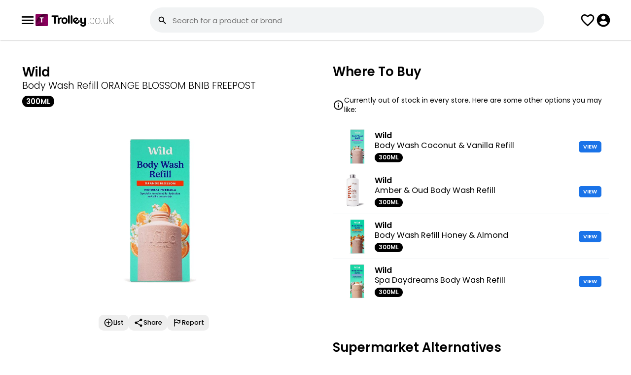

--- FILE ---
content_type: text/html; charset=UTF-8
request_url: https://www.trolley.co.uk/product/wild-orange-blossom-natural-body-wash-refill/TYF909
body_size: 49945
content:
<!--1--><!DOCTYPE html><html lang="en"><head><meta property="og:image" itemprop="image" content="https://www.trolley.co.uk/product/wild-orange-blossom-natural-body-wash-refill/TYF909?a=1&img=1.jpg" /><meta name="twitter:image:src" content="https://www.trolley.co.uk/product/wild-orange-blossom-natural-body-wash-refill/TYF909?a=1&img=1.jpg" /><meta itemprop="image" content="https://www.trolley.co.uk/product/wild-orange-blossom-natural-body-wash-refill/TYF909?a=1&img=1.jpg" /><meta name="twitter:card" content="summary_large_image"><meta name="twitter:title" content="Wild Body Wash Refill ORANGE BLOSSOM BNIB FREEPOST (300ml) - Compare Prices & Where To Buy"><meta name="twitter:description" content="Compare the Best Prices and Offers on Wild Body Wash Refill ORANGE BLOSSOM BNIB FREEPOST (300ml). Prices updated daily."><meta charset="UTF-8" /><meta content="width=device-width, initial-scale=1, user-scalable=yes, minimum-scale=1" name="viewport" /><meta content="text/html; charset=utf-8" http-equiv="Content-Type" /><meta content="en-gb" http-equiv="Content-Language" /><title>Wild Body Wash Refill ORANGE BLOSSOM BNIB FREEPOST (300ml) - Compare Prices & Where To Buy - Trolley.co.uk</title><meta name="description" content="Compare the Best Prices and Offers on Wild Body Wash Refill ORANGE BLOSSOM BNIB FREEPOST (300ml). Prices updated daily." /><link href="/style.css?1.0.85" rel="stylesheet" type="text/css" /><link rel="icon" sizes="192x192" href="/imgs/favicon.png" /><meta name="fo-verify" content="14d1c7e4-3b0c-4ec6-bd90-c2861653d625" /><script> var CODE_RED = 0; var office = 0; check_code_red_redirect(); function check_code_red_redirect(){ if(CODE_RED && location.href.indexOf('//trolley.co.uk/')>0){ location.href=location.href.replace('//trolley.co.uk/','//www.trolley.co.uk/');return; } if(CODE_RED && ( document.cookie.indexOf('uid=')!=-1 || document.cookie.indexOf('muid=')!=-1 ) && location.href.indexOf('/ww.')==-1){ redirect_ww();return; } if(CODE_RED && document.cookie.indexOf('_ga=')!=-1){ var first_visit=document.cookie.split('_ga=')[1].split('; ')[0].split('.')[3]; if(first_visit<(1683191905)){redirect_ww(); return; } } } function redirect_ww(){ if(location.href.indexOf('/ww.')>-1){return;} location.href=location.href.replace('https://www.','https://ww.').replace('https://cache.','https://').replace('https://trolley','https://ww.trolley'); } </script><script src="/javascript.js?1.0.17" type="application/javascript"></script>  <script>var loggedin=0</script></head><body class="_JS-body"><script> function hide_disclaimer(){ fetch('/_library/ajax/hide_disclaimer.php'); document.getElementById('new-disclaimer').classList.add('-hide'); } </script><header><div class="_inner"><button class="js-open-menu"><svg class="icon"><use xlink:href="#svg_menu"></use></svg><menu id="headerMenu"><a href="/deals/" class="_item">Today's Deals</a><a href="/help-guides/" class="_item">Help Guides</a><a href="/app/" class="_item" style="font-weight:bold;">Download App<svg class="nav-download__icon"><use xlink:href="#nav-download"></use></svg></a></menu></button><div><a href="/"><img style="display: block; width: 159px;" src="/imgs/logo.svg" alt=""></a></div><div class="search-bar-outer"><form class=" -show-desktop" method="get" onsubmit="if(this.q.value==''){return false;}if(CODE_RED){return code_red_search_query(this.q.value);}" action="/search/"><input type="hidden" name="from" value="search"><label for="searchInput" class="search-bar -relative"><svg class="icon"><use xlink:href="#svg_search"></use></svg><div><input id="searchInput" tabindex="0" type="text" placeholder="Search for a product or brand" name="q" autocomplete="off" autocapitalize="none" /><div class="suggestions"></div></div><button class="_close-button -hide"><svg class="icon"><use xlink:href="#svg_close"></use></svg></button><button class="_barcode-button"><svg class="icon"><use xlink:href="#svg_barcode"></use></svg></button></label></form></div><button class="search-button -hide-desktop" onclick="showSearch();"><svg class="icon"><use xlink:href="#svg_search"></use></svg></button><a class="list-button" href="/lists/"><svg class="icon"><use xlink:href="#svg_fav"></use></svg></a><button class="js-login-menu" style="cursor:pointer"><svg class="icon"><use xlink:href="#svg_account"></use></svg></button></div><div class="search-header-mob -hide-desktop" style="display:none"><div class="search-bar-outer"><form method="get" onsubmit="if(this.q.value==''){event.preventDefault();}if(CODE_RED){return code_red_search_query(this.q.value);}" action="/search/"><input type="hidden" name="from" value="search"><div class="search-bar"><svg class="icon"><use xlink:href="#svg_search"></use></svg><div><input id="searchInput" tabindex="0" type="text" placeholder="Search for a product or brand" name="q" autocomplete="off" autocapitalize="none" /><div class="suggestions"></div></div><button type="button" class="_close-button -hide"><svg class="icon"><use xlink:href="#svg_close"></use></svg></button><button type="button" class="_barcode-button" onclick="app_modal();"><svg class="icon"><use xlink:href="#svg_barcode"></use></svg></button></div></form></div><button onclick="hideSearch();"><svg class="icon"><use xlink:href="#svg_close"></use></svg></button></div></header><div class="search-bg" id="searchBG" onclick="hideSearchBar()"></div><script>   function showSearch(){ document.querySelector(".search-header-mob").style.display = "flex"; var input = document.querySelector(".search-header-mob #searchInput"); var end = input.value.length; input.setSelectionRange(end, end); input.focus(); console.warn($(input).findParent(".search-bar")); show_suggestions("", $(input).findParent(".search-bar")); } function hideSearch(){ document.querySelector(".search-header-mob").style.display = "none"; } </script><style> @keyframes spin {from {transform:rotate(0deg);}to {transform:rotate(360deg);}} </style><div id="pull_icon" style="position:absolute;top:0;text-align: center;left:0;right:0;opacity:0;display:none;z-index:999;"><svg class="icon" style="width: 45px; height: 45px;margin:auto;animation: spin 600ms infinite linear;"><use xlink:href="#svg_loading"></use></svg></div><style> #TROLLEY_1KJ3M72NZK1{display:none;} .show-iframe-up { opacity: 1; padding-top: 0; visibility: visible; transition: all 500ms ease-out; } #chrome_ext_div { z-index: 100; position: fixed; top: 0; right: 0; } .share-btn{background:red;padding:10px;} .product-profile > div{position:relative;} .product-profile > div:first-child{z-index:2;} .product-profile > div:last-child{z-index:1;} .product-info .js-add_to_list_menu .added{display:none;} .product-info .js-add_to_list_menu.-active .add{display:none;} .product-info .js-add_to_list_menu.-active .added{display:block;} #price_alert .js-add_to_list_menu .added{display:none;} #price_alert .js-add_to_list_menu.-active .add{display:none;} #price_alert .js-add_to_list_menu.-active .added{display:flex;} .usual-price{display: grid; grid-template-columns: 30px 1fr; align-items: center; grid-gap: 10px;} @media(min-width:1000px) { .top-reviews { columns: 2; gap: 40px; } } .top-reviews > div { margin-bottom: 25px;font-size: 1.4rem;line-height: 22px;font-weight: 400; color: #424242; page-break-inside: avoid;word-wrap: break-word; } .top-reviews > div span{ font-weight: 500; color: #000 } .top-reviews > div .rating { position: relative; margin-top: 5px } .top-reviews > div .rating ._stars{ width: 80px; height: 20px; fill:#bec2c4} .top-reviews > div .rating ._stars.-filled{ fill:#f39c12 } .top-reviews > div .rating .stars-overlay{ position: absolute; left: 0; top: 0; overflow: hidden; } .top-reviews h3 { column-span: all;font-size: 1.8rem;margin-bottom: 15px; } .see-more{column-span: all;;width: 100%;position: relative; display: flex; justify-content: center; } .see-more > div{ display: flex;align-items: center;padding: 0 10px 0 21px;background: #fff;font-size: 1.1rem;border-radius: 30px;border: 1px solid #d6d6d6;position: static;z-index: 2; font-weight: 700 } .see-more:before{ display: block; content:""; background: #d6d6d6; height: 1px; width: 100%; position: absolute; top: 13px; } .see-more:after{content:" ";background:red;height:83px;background:linear-gradient(0deg,rgb(255 255 255) 40%,rgb(0 255 255 / 0%) 100%);position:absolute;width:100%;bottom:13px;} .see-more .icon{ width: 24px; height: 24px} .usual-price { display: flex; grid-gap: 5px; justify-content: center; margin-bottom: 10px } .usual-price.-cheaper div{ background: #347d37 } .usual-price.-expensive div{ background: #c03329 } .usual-price div{ font-weight: 700;font-size: 1.1rem;padding: 1px 20px;border-radius: 30px; color: #fff; } .price-history ._bar.-active.-cheaper{background:#347d37 !important;} .price-history ._bar.-active.-cheaper:before{color:#347d37 !important;} .price-history ._bar.-active.-expensive{background:#c03329 !important;} .price-history ._bar.-active.-expensive:before{color:#c03329 !important;} .todays-price ._bar{ position: relative; } .todays-price { width: 100%; background: #000;background: linear-gradient(90deg, green 0%,orange {usual_css_percent}%, red 100%); height: 10px; position: relative; margin: 50px 0; } .todays-price .fig{ position: absolute;top: -25px;border-left: 1px dashed; border-color: #979797;padding: 5px;padding-top: 40px; } .todays-price .fig > div{ font-size: 1.2rem; } .todays-price .figure-wrapper > div:last-child { border-right: 1px dashed; border-left: none; left: auto !important; right: 0 } .todays-price .figure-wrapper > div:last-child > div { text-align: right; } .todays-price .fig.-min{ left: 0 } .todays-price .fig.-max{ left: 100% } .todays-price .pointer-pos{ position: absolute;bottom: 23px;} .todays-price .pointer-fig{ background: #282828;position: relative;font-size: 1.1rem;color: #fff;padding: 10px 0;border-radius: 10px;width: 50px;text-align: center;font-weight: 500;letter-spacing: 1px;} .todays-price .pointer-fig:after{ position: absolute;content: "";display: block;left: 16px;border-width: 10px 10px 0 10px;border-color: #282828 transparent transparent transparent;border-style: solid; bottom: -10px;} .price-history-cn,.todays-price-cn{display:none;} .price-history-cn.-active{display:block} .todays-price-cn.-active{display:block; margin: 0 10px} @media(min-width:1000px) {.todays-price-cn.-active{ margin: 0}} .price-history-toggle-cn button svg{height:24px;width:24px;} .product-toolbar { display: flex;grid-gap: 40px;justify-content: center;} .product-toolbar button{ text-align: center; font-size: 1.1rem; font-weight: 500} .product-toolbar button .icon{ width: 32px; height: 32px; margin: auto; margin-bottom: 5px} .modal ._popUp.share-product{max-height:600px;} .good-to-know .badges{ margin: 0; padding: 0; display: flex; grid-gap: 15px; margin-bottom:20px; } .good-to-know .badges .badge-icon{ font-size: 3rem;font-weight: bold; margin-top: -1px; line-height: 30px;} .good-to-know .badges li{ display: flex;width: 70px;height: 70px;justify-content: center;align-items: center;border-radius: 100px;border: 1px solid #a3a3a3;;font-size: 0.9rem;font-weight: 500;flex-direction: column; line-height: 9px;text-align: center;} .good-to-know tr td{ padding-bottom: 10px; font-size: 1.3rem; font-weight: 300;} .good-to-know tr td:first-child{ width: 100px;} .good-to-know tr td:last-child{ font-weight: 500;line-height: 18px;letter-spacing: 0.1px;} .comparison-table .collapse.-active{max-height:440px;overflow:hidden;} .more-sizes.collapse.-active{max-height:450px;overflow:hidden;} .review-dis { flex-grow: 1; } .review-dis .item { display: flex; align-items: center; grid-gap: 10px; margin-bottom:3px } .review-dis .item .figure{ width: 20px; text-align: center; font-size: 1.2rem } .review-dis .item .bar{ background: #e8eaed;width: 100%; border-radius: 20px; overflow: hidden; margin-bottom: 3px; } .review-dis .item .bar ._filled{ background: #f39c12 ;width: 50%;height: 8px; } .non-preferred-title { display: flex;justify-content: space-between;margin-top: 40px;border-bottom: 1px solid #f1f1f1;padding-bottom: 7px;;} .non-preferred-title div{font-size: 1.3rem; font-weight: 600} .non-preferred-title button{ color: #0066b7; font-size: 1.3rem } .product-desc-new { padding-left: 20px;} .product-desc-new li{margin-bottom:10px!important;} .ranked-tags { display: flex; grid-gap: 10px;padding-top: 0!important;padding-bottom: 0!important;} .ranked-tags ._tag{border:1px solid #a3a3a3;border-radius:50px;padding:4px 7px 4px 15px;color:#000;font-size:1.2rem;font-weight:500;display:flex;align-items:center;} .ranked-tags ._tag svg{transform: rotate(270deg);margin-left:5px;} @media(min-width:1000px) {.product-desc-new ul{column-count:2;column-gap:20px;}} .product-desc-new.-active {max-height:130px;overflow: hidden;} .-comp-visit-btn{padding: 3px 8px;border: 1px solid #1a73e8;background:#1a73e8;color: #fff;border-radius: 5px;line-height: 15px;display: inline-block;font-size:11px} .-blue-btn{padding:6px 10px;text-transform:uppercase;border:1px solid #1a73e8;background:#1a73e8;color:#fff;border-radius:5px;line-height:15px;display:inline-block;font-size:11px;} .-scrollable{overflow-x: scroll;overflow-y: hidden;white-space: nowrap;-ms-overflow-style: none;scrollbar-width: none;-webkit-scrollbar: none;} .-scrollable::-webkit-scrollbar {display: none;} .modal ._popUp.alternatives-modal{max-width:600px;max-height:650px;} .store-alternitive .store-logo.-iceland{ width: 56px; } </style><div class="parent product-profile"><div><section class="product-info product-item"><div class="tile"><div style="padding-top: 5px;"><div class="_brand">Wild</div><div class="_desc">Body Wash Refill ORANGE BLOSSOM BNIB FREEPOST</div><div class="_size"><div class="tag -d-grey-filled -size-l">300ml</div></div></div><div class="_img"><img src="/img/product/TYF909" class="-w-100" alt=""></div></div><style> .product-toolbar2{max-width:280px;margin: auto;justify-content: start;grid-gap:10px;overflow-x: scroll;overflow-y: hidden;white-space: nowrap;-ms-overflow-style: none;scrollbar-width: none;-webkit-scrollbar: none;} .product-toolbar2::-webkit-scrollbar {display: none;} .product-toolbar2 .js-add_to_list_menu.-active .added{display:flex;} .product-toolbar2 button{text-align:center;font-size:1.2rem;font-weight:500;display:flex;align-items:center;background:#eee;border-radius:10px;padding:6px 10px;gap:5px;} .product-toolbar2 button .icon{width:20px;height:20px;margin:auto;} .like_tooltip{position:absolute;top:-30px;padding:5px 12px!important;background:#000;color:#fff;border-radius:5px;font-size:1.3rem;opacity:0;transform:translateY(-20px);transition:opacity 0.3s ease-out,transform 0.3s ease-out;} .like_tooltip::before{content:"";top:100%;left:20px;border:solid transparent;content:"";height:0;width:0;position:absolute;pointer-events:none;border-color:rgba(0,0,0,0);border-top-color:#000;border-width:7px;margin-left:-10px;} .like_tooltip.-active{opacity:1;transform:translateY(0);} </style><div class="tile" style="position:relative"><div class="product-toolbar product-toolbar2"><div class="js-add_to_list_menu {added_class}" onclick="get_list_menu(this);gtag('event', 'click', {'event_category': 'Product Page Lists', 'event_action': 'Clicked Add To List', 'event_label': 'Location - Product Page - Picture'});" data-id="TYF909"><button class="add"><div><svg class="icon"><use xlink:href="#svg_add"></use></svg></div> List </button><button class="added"><div><svg class="icon"><use xlink:href="#svg_added"></use></svg></div> List </button></div><button onclick="share_product();gtag('event', 'click', {'event_category': 'Product Page Share', 'event_action': 'Clicked Share', 'event_label': 'Location - Product Page - Picture'});"><svg class="icon"><use xlink:href="#svg_share"></use></svg> Share </button><button onclick="report_product();gtag('event', 'click', {'event_category': 'Product Page Report', 'event_action': 'Clicked Report', 'event_label': 'Location - Product Page - Below Picture'});"><svg class="icon"><use xlink:href="#svg_flag"></use></svg> Report </button></div></div><script> if(window.matchMedia('(max-width: 1000px)').matches){ $('window').on('scroll',like_tooltip_scroll); }else{ like_tooltip(); } function like_tooltip_scroll(){ if(window.scrollY > 50){ like_tooltip(); $('window').off('scroll',like_tooltip_scroll); } } function like_tooltip(){ setTimeout(()=>{ var like_left = $('._like')[0].offsetLeft; $('.like_tooltip').css({left:like_left+'px'}); setTimeout(()=>{ $('.like_tooltip').addClass('-active') },700); setTimeout(()=>{ $('.like_tooltip').removeClass('-active') },8000); $('window').on('resize',function(e){ var like_left = $('._like')[0].offsetLeft; $('.like_tooltip').css({left:like_left+'px'}); }); },10); } </script></section></div><div><section><div class="tile"><div class="flow-items -space-between"><h2>Where To Buy</h2></div><div class="comparison-table"><div class="collapse "></div><style> #other_alternative .disclaim{background:#fff1c6;border:1px solid #dbbc5f;padding:10px 15px;border-radius:6px;margin-bottom:25px;font-size:1.3rem;color:#524c3a;} #other_alternative .product-item{align-items:center;max-width: unset;border-bottom: 1px solid #f1f3f4;padding:10px 15px;display:flex;gap:20px;} #other_alternative .product-item:last-child{border-bottom:0;} #other_alternative .product-item > a{display: flex;align-items: flex-start;gap: 25px;} #other_alternative .product-item ._img{padding:0;} #other_alternative .product-item ._img img{max-width:90px} #other_alternative .product-item ._name{font-size:1.5rem;} #other_alternative .product-item ._price{font-weight: 400;font-size:1.3rem;margin-top:4px;display: flex;gap:6px;} #other_alternative .product-item ._per-item{font-size:1.3rem;} </style><div id="other_alternative"><div class="disclaimer price" style="padding-top:0;margin-bottom:20px"><svg class="icon"><use xlink:href="#svg_info"></use></svg><span style="font-size:1.3rem">Currently out of stock in every store. Here are some other options you may like:</span></div><a class="product-item" href="/product/wild-coconut-vanilla-body-wash-refill/BDX211" title="Body Wash Coconut & Vanilla Refill (300ml)"><div class="_img"><img style="height:unset;max-width:70px;" src="/img/product/BDX211" loading="lazy"></div><div style="flex-grow:1"><div class="_name"><b>Wild</b><br>Body Wash Coconut & Vanilla Refill</div><div class="_size" style="margin-top:5px"><div class="tag -d-grey-filled">300ml</div></div></div><div><button class="-comp-visit-btn">VIEW</button></div></a><a class="product-item" href="/product/wild-body-wash-refill-amber-oud/VIV576" title="Amber & Oud Body Wash Refill (300ml)"><div class="_img"><img style="height:unset;max-width:70px;" src="/img/product/VIV576" loading="lazy"></div><div style="flex-grow:1"><div class="_name"><b>Wild</b><br>Amber & Oud Body Wash Refill</div><div class="_size" style="margin-top:5px"><div class="tag -d-grey-filled">300ml</div></div></div><div><button class="-comp-visit-btn">VIEW</button></div></a><a class="product-item" href="/product/wild-body-wash-refill-honey-almond/LDE940" title="Body Wash Refill Honey & Almond (300ml)"><div class="_img"><img style="height:unset;max-width:70px;" src="/img/product/LDE940" loading="lazy"></div><div style="flex-grow:1"><div class="_name"><b>Wild</b><br>Body Wash Refill Honey & Almond</div><div class="_size" style="margin-top:5px"><div class="tag -d-grey-filled">300ml</div></div></div><div><button class="-comp-visit-btn">VIEW</button></div></a><a class="product-item" href="/product/wild-spa-daydreams-body-wash-refill/BAF309" title="Spa Daydreams Body Wash Refill (300ml)"><div class="_img"><img style="height:unset;max-width:70px;" src="/img/product/BAF309" loading="lazy"></div><div style="flex-grow:1"><div class="_name"><b>Wild</b><br>Spa Daydreams Body Wash Refill</div><div class="_size" style="margin-top:5px"><div class="tag -d-grey-filled">300ml</div></div></div><div><button class="-comp-visit-btn">VIEW</button></div></a></div></div></div></section><style> .store-alternatives.collapse.-active {max-height:195px;overflow: hidden;} </style><section class="store-alternitive"><div class="tile"><div><h2>Supermarket Alternatives</h2></div><div class="items-grid store-alternatives collapse "><a title="Waitrose Pure Body Wash" href="/product/waitrose-pure-body-wash/ITU428" class="size-item"><img class="_product-img -w-100" src="/img/product/ITU428" /><div><svg style="zoom: 0.8" title="Waitrose" class="store-logo -waitrose"><title>Waitrose</title><use xlink:href="#svg_waitrose-logo"></use></svg><div style="margin-bottom: 8px; font-size: 1.3rem; margin-top: 5px !important">Waitrose Pure Body Wash 250ml</div><div style="font-weight: 600; font-size: 1.3rem">£2.65</div><div style="font-weight: 300; font-size: 1.1rem">£1.06 per 100ml<br></div></div></a><a title="Fruity Shower Gel Candyfloss" href="/product/superdrug-fruity-shower-gel-candyfloss/HAZ032" class="size-item"><img class="_product-img -w-100" src="/img/product/HAZ032" /><div><svg style="zoom: 0.8" title="Superdrug" class="store-logo -superdrug"><title>Superdrug</title><use xlink:href="#svg_superdrug-logo"></use></svg><div style="margin-bottom: 8px; font-size: 1.3rem; margin-top: 5px !important">Fruity Shower Gel Candyfloss </div><div style="font-weight: 600; font-size: 1.3rem">£0.95</div><div style="font-weight: 300; font-size: 1.1rem"></div></div></a><a title="Pink Pink Grapefruit & Basil Shower Gel" href="/product/tesco-extracts-pink-grapefruit-basil-shower-gel/XBP043" class="size-item"><img class="_product-img -w-100" src="/img/product/XBP043" /><div><svg style="zoom: 0.8" title="Tesco" class="store-logo -tesco"><title>Tesco</title><use xlink:href="#svg_tesco-logo"></use></svg><div style="margin-bottom: 8px; font-size: 1.3rem; margin-top: 5px !important">Pink Pink Grapefruit & Basil Shower Gel 500ml</div><div style="font-weight: 600; font-size: 1.3rem">£1.20</div><div style="font-weight: 300; font-size: 1.1rem">£0.24 per 100ml<br></div></div></a><a title="Nourish Natural Jojoba &amp; Chamomile Extracts Shower Gel" href="/product/morrisons-nourish-natural-jojoba-chamomile-extracts-shower-gel/PHG681" class="size-item"><img class="_product-img -w-100" src="/img/product/PHG681" /><div><svg style="zoom: 0.8" title="Morrisons" class="store-logo -morrisons"><title>Morrisons</title><use xlink:href="#svg_morrisons-logo"></use></svg><div style="margin-bottom: 8px; font-size: 1.3rem; margin-top: 5px !important">Nourish Natural Jojoba &amp; Chamomile Extracts Shower Gel </div><div style="font-weight: 600; font-size: 1.3rem">£0.89</div><div style="font-weight: 300; font-size: 1.1rem"></div></div></a></div></div></section><section><div class="tile"><div><h2>Good to know</h2></div><div class="product-desc-new -active"><ul class="product-description" style="margin-left:0px"><li>Trustpilot rating correct as of 01/01/2024</li><li>Aluminium case for life</li><li>Buy once, refill forever</li><li>Cases are made to last a lifetime</li><li>Refill revolution</li><li>Leave no trace on the planet with 100% plastic-free, compostable refills</li></ul></div><button class="see-more" onclick="see_more(this,'.product-desc-new');"><div>see more <svg class="icon _stars"><use xlink:href="#svg_chevron-down"></use></svg></div></button></div></section><section id="rating_cn"><div class="tile"><div class="review_headline"><h2>Reviews</h2></div><div><div class="rating-overlay"><div><div class="_rating-avg">5.0</div><div><div class="rating"><div class="_fill-overlay" style="width:100%"><svg class="_stars"><use xlink:href="#svg_rating"></use></svg></div><svg class="_stars"><use xlink:href="#svg_rating"></use></svg></div><div class="text -margin-bottom-none" style="font-size: 1.2rem">1 reviews from 0 shop</div></div></div><div class="review-dis"><div class="item"><div class="figure">5</div><div class="bar"><div class="_filled" style="width:0%"></div></div></div><div class="item"><div class="figure">4</div><div class="bar"><div class="_filled" style="width:0%"></div></div></div><div class="item"><div class="figure">3</div><div class="bar"><div class="_filled" style="width:0%"></div></div></div><div class="item"><div class="figure">2</div><div class="bar"><div class="_filled" style="width:0%"></div></div></div><div class="item"><div class="figure">1</div><div class="bar"><div class="_filled" style="width:0%"></div></div></div></div></div></div><div id="submit_review"><style>  .top-reviews > div .rating span{color:#777!important;font-size:12px;} .top-reviews > div .rating svg{fill:#777;cursor:pointer;} .-user-review.-approval {background:#fff8ec;padding:15px;border:1px solid #fae0b7;border-radius:5px;} .-leave-review{font-size:12px;} #leave_review_form{border: 1px solid #e4e5e5;padding: 20px;background: #f1f3f4;margin-top: 20px;border-radius: 5px;} .-send-review{margin-top: 10px;} .-leave-review,.-send-review{padding:6px 10px;} .-leave-review-input textarea{outline:none;color:#424242;padding:13px 17px;border: 1px solid #ddd;max-width: 100%;min-height: 150px;border-radius: 10px;width: 100%;font-size:1.25rem;} .-leave-review-input .disclaimer.-bg-red {padding: 6px 10px;margin-bottom: 20px;border-radius: 5px;color: #fff;color: #fff;font-size: 1.2rem;} .-leave-review-input .disclaimer.-bg-red svg{height: 21px;width: 21px;} .-leave-review-input .rating-overlay{position:relative;} .-leave-review-input .rating-btns{position:absolute;z-index:99;} .-leave-review-input .rating-btns button{width:22px;background:transparent;display:inline-block;height: 22px;vertical-align: middle;} .-leave-review-input ._fill-overlay{transition:width 100ms ease-in-out;} .-leave-review-input label{font-weight:500;display:inline-block;margin:15px 0px 10px;font-size:1.25rem;} .review_start_cn{display: grid;grid-template-columns: 1fr 122px;grid-gap: 20px;align-items: center;justify-content: space-between;} </style><div class="review_start_cn"><div><h3 style="margin:0;margin-bottom:3px;">Review this product</h3><div>Share your thoughts with other customers</div></div><button class="button -login-review -leave-review -blue-btn">WRITE REVIEW</button></div><div class="-leave-review-input -hide-imp"><form id="leave_review_form"><div><label for="leave_review_rating" style="margin-bottom:0;margin-top:0;">How would you rate this product</label><div class="rating-overlay"><div class="rating-btns"><button type=button data-rate=1 title="1 Star"></button><button type=button data-rate=2 title="2 Stars"></button><button type=button data-rate=3 title="3 Stars"></button><button type=button data-rate=4 title="4 Stars"></button><button type=button data-rate=5 title="5 Stars"></button></div><input type="hidden" name="review_rating" id="leave_review_rating" value="{user_review_rating}" required=""><div class="rating"><div class="_fill-overlay" style="width:{user_review_stars}px"><svg class="_stars"><use xlink:href="#svg_rating"></use></svg></div><svg class="_stars"><use xlink:href="#svg_rating"></use></svg></div></div></div><div><label for="leave_review_text">Why did you give this rating</label><textarea name="review_text" id="leave_review_text" required="" maxlength="500" placeholder="Tell us what you liked or disliked and what did you use this product for?">{user_review_text}</textarea></div><button type="button" class="button -send-review -comp-visit-btn">SEND REVIEW</button><input type="hidden" name="leave_review" value="1"></form></div></div><script> var t = new TextCount('#leave_review_text'); </script><script>  $('.rating-btns button').click(function(e){ var rating = parseInt($(this).attr('data-rate')); fill_rating(rating); $('#leave_review_rating').val(rating); }); $('.rating-btns button').on('mouseover',function(e){ var rating = parseInt($(this).attr('data-rate')); fill_rating(rating); }); $('.rating-btns').on('mouseout',function(e){ var rating = parseInt($('#leave_review_rating').val()); fill_rating(rating); }); function fill_rating(rating){ var rating_width = parseInt($('.rating').outerWidth()); var star_width = rating_width / 5; var rate_width = star_width * rating; $('.-leave-review-input ._fill-overlay').css({'width':rate_width+'px'}); }  $('#rating_cn').on('click','.-login-review',function(e){ login_modal('/product/wild-orange-blossom-natural-body-wash-refill/TYF909?write-review=1','Log in to write a review'); });  $('#rating_cn').on('click','.edit-leave-review',function(e){ show_leave_review(); }); $('#rating_cn').on('click','.-write-leave',function(e){ show_leave_review(); }); function show_leave_review(){ $('.-leave-review-input').removeClass('-hide-imp'); $('.-leave-review').addClass('-hide-imp'); $('.review_start_cn').addClass('-hide-imp'); setTimeout(function(){$('#leave_review_text')[0].focus();},200); $('#submit_review').removeClass('-hide-imp'); }  $('#rating_cn').on('click','.remove-leave-review',function(e){ var parent = $(this).findParent('.-review'); var id = parent.attr('data-id'); if(id){ $ajax({ url: '/product/wild-orange-blossom-natural-body-wash-refill/TYF909', type: "POST", data: { delete_review:1,id:id}, success: function (msg) {  try{var res = JSON.parse(msg.responseText);}catch(e){return review_fail();} if(res.state=='success'){ notification("Your review has been removed"); parent.remove(); $('#submit_review').removeClass('-hide-imp'); $('.review_start_cn').removeClass('-hide-imp'); $('.button.-leave-review').removeClass('-hide-imp'); $('.-leave-review-input').addClass('-hide-imp'); $('#leave_review_text').val(' '); $('#leave_review_rating').val(' '); fill_rating(0); } } }); } });  $('.-send-review').click(function(e){ const formData = new FormData($("#leave_review_form")[0]); fetch('/product/wild-orange-blossom-natural-body-wash-refill/TYF909', {method:'POST',body:formData}).then((msg)=>{return msg.text();}).then((response)=>{  try{var res = JSON.parse(response);}catch(e){return review_fail();}  if($('#submit_review .disclaimer')){$('#submit_review .disclaimer').remove();} switch(res.state){ case 'success': if($('.-user-review')){$('.-user-review').remove();} var append_html = res.review_html.stripSlashes(); if($('.top-reviews')){ $('.top-reviews').append_now('start',append_html); }else{ $('.review_headline').append_now('after', '<div class="top-reviews" id="reviews_cn">'+append_html+'</div>') } notification("Thank you for leaving a review."); $('#submit_review').addClass('-hide-imp'); if(!$('#submit_review .review_id')){ $('#submit_review').append_now('<input type=hidden name=review_id class=review_id value="'+res.insert_id+'"'); } $('#rating_cn')[0].scrollIntoView(); break; case 'error': $('#leave_review_form').append_now('start',res.error_html.stripSlashes()); break; default: return review_fail(); } }); }); function review_fail(){ notification('We\'re sorry, it seems like something went wrong. If this persists, please contact us.'); return false; } </script></div></section><section><div class="tile"><div class="flow-items" style="justify-content:space-between;display: flex;flex-direction: row;gap: 10px;line-height:1;"><svg class="icon" style="width: 28px;height: 28px;"><use xlink:href="#svg_info"></use></svg><span style="font-weight: 400;font-size: 1.2rem;">We may earn a small commission on qualifying purchases. Affiliates help keep Trolley.co.uk free to use. <a style="color:grey;text-decoration:underline;" target="_blank" href="https://www.trolley.co.uk/help-guide/how-do-you-generate-revenue/3660">Learn more here.</a></span></div></div></section><script> function show_more(offset){ fetch('?reviews=1&offset='+offset).then(function(resp){return resp.text()}).then(function(html){ $('#show_more').remove(); $('.top-reviews hr').remove(); $('.-review').remove(); $('#reviews_cn')[0].insertAdjacentHTML('beforeend',html); }); } </script><section id="related_searches"><div class="tile"><div class="flow-items" style="justify-content:space-between"><h2>Related Searches</h2></div><div><div class="items-grid"><a class="list-item" href="/explore/wild"><div>Wild</div></a><a class="list-item" href="/explore/shower-gels"><div>Shower Gels</div></a><a class="list-item" href="/explore/body-washes"><div>Body Washes</div></a></div></div></div></section></div></div><script type="application/ld+json"> { "@context": "http://www.schema.org", "@type": "Product", "name": "Wild Body Wash Refill ORANGE BLOSSOM BNIB FREEPOST (300ml)", "description": "Compare the Best Prices and Offers on Wild Body Wash Refill ORANGE BLOSSOM BNIB FREEPOST (300ml). Prices updated daily.", "image": ["https://www.trolley.co.uk/img/product/TYF909"], "sku": "TYF909", "offers": { "@type": "Offer", "priceCurrency": "GBP", "price": "", "availability": "https://schema.org/InStock" } } </script><script>  if($('.comparison-table .see-more')){ var x = 1; var height = 0; $('.collapse > div').each(function(){ if(x==5){return;} height = height + parseInt($(this).outerHeight()); x++; }); $('.comparison-table .collapse')[0].style.maxHeight = height+'px'; } </script><script>  async function share_product(){ if(top.flutter_inappwebview){ var native_share = await top.flutter_inappwebview.callHandler('share', 'https://www.trolley.co.uk/?p=TYF909'); if(native_share==true){ return; } } if(window.matchMedia('(max-width: 1000px)').matches && !window.flutter_inappwebview){ if (navigator.share) { navigator.share({ title: 'Wild Body Wash Refill ORANGE BLOSSOM BNIB FREEPOST (300ml) - Compare Prices & Where To Buy', url: 'https://www.trolley.co.uk/product/wild-orange-blossom-natural-body-wash-refill/TYF909' }); } }else{ modal.set_src(''); modal.setClassName('share-product'); modal.show(); $('._popUp.share-product').append_now('<div style=visibility:hidden><form id="share-hidden-form" action="/product/wild-orange-blossom-natural-body-wash-refill/TYF909" method="post" target="modal_iframe"><input type="hidden" name="share_puid" value="TYF909"></form></div>'); $('#share-hidden-form')[0].submit(); } } function report_product(){ modal.set_src(''); modal.setClassName('report-product'); modal.show(); $('._popUp.report-product').append_now('<div style=visibility:hidden><form id="report-hidden-form" action="/product/wild-orange-blossom-natural-body-wash-refill/TYF909" method="post" target="modal_iframe"><input type="hidden" name="report_puid" value="TYF909"></form></div>'); $('#report-hidden-form')[0].submit(); } </script><script> function see_more(ths, target){ $(ths).remove(); $(target).removeClass('-active'); $(target)[0].style.maxHeight = 'unset'; } </script><script>console.log('asd'); window.mobileCheck = function() { let check = false; (function(a){if(/(android|bb\d+|meego).+mobile|avantgo|bada\/|blackberry|blazer|compal|elaine|fennec|hiptop|iemobile|ip(hone|od)|iris|kindle|lge |maemo|midp|mmp|mobile.+firefox|netfront|opera m(ob|in)i|palm( os)?|phone|p(ixi|re)\/|plucker|pocket|psp|series(4|6)0|symbian|treo|up\.(browser|link)|vodafone|wap|windows ce|xda|xiino/i.test(a)||/1207|6310|6590|3gso|4thp|50[1-6]i|770s|802s|a wa|abac|ac(er|oo|s\-)|ai(ko|rn)|al(av|ca|co)|amoi|an(ex|ny|yw)|aptu|ar(ch|go)|as(te|us)|attw|au(di|\-m|r |s )|avan|be(ck|ll|nq)|bi(lb|rd)|bl(ac|az)|br(e|v)w|bumb|bw\-(n|u)|c55\/|capi|ccwa|cdm\-|cell|chtm|cldc|cmd\-|co(mp|nd)|craw|da(it|ll|ng)|dbte|dc\-s|devi|dica|dmob|do(c|p)o|ds(12|\-d)|el(49|ai)|em(l2|ul)|er(ic|k0)|esl8|ez([4-7]0|os|wa|ze)|fetc|fly(\-|_)|g1 u|g560|gene|gf\-5|g\-mo|go(\.w|od)|gr(ad|un)|haie|hcit|hd\-(m|p|t)|hei\-|hi(pt|ta)|hp( i|ip)|hs\-c|ht(c(\-| |_|a|g|p|s|t)|tp)|hu(aw|tc)|i\-(20|go|ma)|i230|iac( |\-|\/)|ibro|idea|ig01|ikom|im1k|inno|ipaq|iris|ja(t|v)a|jbro|jemu|jigs|kddi|keji|kgt( |\/)|klon|kpt |kwc\-|kyo(c|k)|le(no|xi)|lg( g|\/(k|l|u)|50|54|\-[a-w])|libw|lynx|m1\-w|m3ga|m50\/|ma(te|ui|xo)|mc(01|21|ca)|m\-cr|me(rc|ri)|mi(o8|oa|ts)|mmef|mo(01|02|bi|de|do|t(\-| |o|v)|zz)|mt(50|p1|v )|mwbp|mywa|n10[0-2]|n20[2-3]|n30(0|2)|n50(0|2|5)|n7(0(0|1)|10)|ne((c|m)\-|on|tf|wf|wg|wt)|nok(6|i)|nzph|o2im|op(ti|wv)|oran|owg1|p800|pan(a|d|t)|pdxg|pg(13|\-([1-8]|c))|phil|pire|pl(ay|uc)|pn\-2|po(ck|rt|se)|prox|psio|pt\-g|qa\-a|qc(07|12|21|32|60|\-[2-7]|i\-)|qtek|r380|r600|raks|rim9|ro(ve|zo)|s55\/|sa(ge|ma|mm|ms|ny|va)|sc(01|h\-|oo|p\-)|sdk\/|se(c(\-|0|1)|47|mc|nd|ri)|sgh\-|shar|sie(\-|m)|sk\-0|sl(45|id)|sm(al|ar|b3|it|t5)|so(ft|ny)|sp(01|h\-|v\-|v )|sy(01|mb)|t2(18|50)|t6(00|10|18)|ta(gt|lk)|tcl\-|tdg\-|tel(i|m)|tim\-|t\-mo|to(pl|sh)|ts(70|m\-|m3|m5)|tx\-9|up(\.b|g1|si)|utst|v400|v750|veri|vi(rg|te)|vk(40|5[0-3]|\-v)|vm40|voda|vulc|vx(52|53|60|61|70|80|81|83|85|98)|w3c(\-| )|webc|whit|wi(g |nc|nw)|wmlb|wonu|x700|yas\-|your|zeto|zte\-/i.test(a.substr(0,4))) check = true;})(navigator.userAgent||navigator.vendor||window.opera); return check; }; function getOS(){ var OSName = "Unknown OS"; if (navigator.userAgent.indexOf("Win") != -1) OSName = "Windows"; if (navigator.userAgent.indexOf("Mac") != -1) OSName = "Macintosh"; if (navigator.userAgent.indexOf("Linux") != -1) OSName = "Linux"; if (navigator.userAgent.indexOf("Android") != -1) OSName = "Android"; if (navigator.userAgent.indexOf("like Mac") != -1) OSName = "iOS"; return OSName; } window.addEventListener('load', function() { setTimeout(function() { var timing = window.performance.timing; var userTime = timing.loadEventEnd - timing.navigationStart; if (userTime > 2000) { console.log('Page load time is ' + userTime + ' ms.'); var resourceList = window.performance.getEntriesByType("resource"); console.table(resourceList); var xhr = new XMLHttpRequest(); xhr.open('POST', '/product/slowlog.php', true); xhr.setRequestHeader('Content-type', 'application/x-www-form-urlencoded');  var navigationStart = timing.navigationStart; var params = [ 'v=3', 'url=' + window.location.href, 'roundTripTime=' + navigator.connection.rtt/1000, 'dnsLookupTime=' + (timing.domainLookupEnd - timing.domainLookupStart)/1000, 'connectTime=' + (timing.connectEnd - timing.connectStart)/1000, 'requestTime=' + (timing.responseStart - timing.requestStart)/1000, 'phpTime=0.438', 'responseTime=' + (timing.responseEnd - timing.responseStart)/1000, 'TTFB=' + (timing.responseStart - timing.navigationStart)/1000, 'domContentLoadTime=' + (timing.domContentLoadedEventStart - timing.domLoading)/1000, 'domLoadTime=' + (timing.domComplete - timing.domLoading)/1000, 'loadEventTime=' + (timing.loadEventEnd - timing.loadEventStart)/1000, 'totalTime=' + userTime/1000,  'blank=', 'networkType=' + navigator.connection.effectiveType, 'downloadSpeed=' + navigator.connection.downlink,  'blank2=', 'device=' + (mobileCheck() ? 'mobile' : 'desktop'), 'OS='+getOS() ].join('&'); xhr.send(params); } }, 100); }); </script><script>  share_button_event();  $('win').load(create_price_history); function create_price_history(){ if(typeof price_history === 'undefined'){return;} var html='',percent=0; Object.keys(price_history).forEach(function(week) { percent=Math.round((price_history[week]/price_max)*100); html += '<div title="&pound;'+price_history[week]+'"><div price="&pound;'+price_history[week]+'" class="_bar '+(week==current_week?'-active ':'')+'" style="height:'+percent+'%"></div></div>'; }); $('#price-history')[0].insertAdjacentHTML('beforeend',html); } function price_alert(btn){ if(CODE_RED==1){ var modal = new Modal; modal.set_src('/CODE_RED_static_pages/price_alert.html'); modal.setClassName('code-red-add-list'); modal.show(); return; } if(loggedin){ get_list_menu(btn,{'no_quick_list':1}); return; } login_intro_modal(); }  try{ $('.thumb_down').click(function(e){ e.preventDefault(); product_vote($(this),'down'); }); $('.thumb_up').click(function(e){ e.preventDefault(); product_vote($(this),'up'); }); }catch(e){} function product_vote(element,vote){ var alt_id = element.findParent('._votes').attr('data-alt'); $ajax({ url: "/product/wild-orange-blossom-natural-body-wash-refill/TYF909", type: "POST", data:{product_vote:1,vote:vote,alt_id:alt_id}, success: function (msg){ $('._votes > div').removeClass('-active'); element.addClass('-active'); } }); } </script><footer><div class="parent"><div class="mobile-apps"><a target="_blank" href="https://apps.apple.com/gb/app/trolley-co-uk/id1573111597"><img src="/imgs/ios-button.svg" alt="Download on iOS"></a><a target="_blank" href="https://play.google.com/store/apps/details?id=trolley.co.uk"><img src="/imgs/android-button.svg" alt="Download on Android"></a></div><div><div class="text -weight-m -font-size-s -margin-bottom-none">Trolley.co.uk - Online Price Comparison Website © 2023</div><div class="text -font-size-s -max-width-none -margin-bottom-none"></div><a style="font-weight:bold;" onclick="gtag('event', 'click', {'event_category': 'Feedback', 'event_action': 'Clicked Submit Feedback', 'event_label': 'Location - Footer'});" href="https://trolley.sleekplan.app/" target="_blank">Submit Feedback</a> &nbsp; <a href="/about/">About</a> &nbsp; <a href="/our-sponsors/">Our Sponsors</a> &nbsp; <a href="/terms">Terms</a> &nbsp; <a href="/privacy-policy">Privacy</a> &nbsp; <a href="/help/">Help</a> &nbsp; </div></div></footer><div class="mobile-nav -hide-desktop -hide"><button><a href="/"><svg class="icon"><use xlink:href="#svg_home"></use></svg></a></button><button onclick="showSearch();"><svg class="icon"><use xlink:href="#svg_search"></use></svg></button><button class="list-button"><a href="/lists"><svg class="icon"><use xlink:href="#svg_fav"></use></svg></a></button></div><svg width="0" height="0" class="hidden"><symbol xmlns="http://www.w3.org/2000/svg" viewBox="0 0 24 24" id="svg_tag"><path fill="currentColor" d="M21.41 11.58L12.41 2.58A2 2 0 0 0 11 2H4A2 2 0 0 0 2 4V11A2 2 0 0 0 2.59 12.42L11.59 21.42A2 2 0 0 0 13 22A2 2 0 0 0 14.41 21.41L21.41 14.41A2 2 0 0 0 22 13A2 2 0 0 0 21.41 11.58M13 20L4 11V4H11L20 13M6.5 5A1.5 1.5 0 1 1 5 6.5A1.5 1.5 0 0 1 6.5 5Z" /></symbol><symbol xmlns="http://www.w3.org/2000/svg" viewBox="0 0 24 24" id="svg_fav"><path d="M0 0h24v24H0V0z" fill="none"></path><path d="M16.5 3c-1.74 0-3.41.81-4.5 2.09C10.91 3.81 9.24 3 7.5 3 4.42 3 2 5.42 2 8.5c0 3.78 3.4 6.86 8.55 11.54L12 21.35l1.45-1.32C18.6 15.36 22 12.28 22 8.5 22 5.42 19.58 3 16.5 3zm-4.4 15.55l-.1.1-.1-.1C7.14 14.24 4 11.39 4 8.5 4 6.5 5.5 5 7.5 5c1.54 0 3.04.99 3.57 2.36h1.87C13.46 5.99 14.96 5 16.5 5c2 0 3.5 1.5 3.5 3.5 0 2.89-3.14 5.74-7.9 10.05z"></path></symbol><symbol xmlns="http://www.w3.org/2000/svg" viewBox="0 0 24 24" id="svg_download"><path d="M5,20H19V18H5M19,9H15V3H9V9H5L12,16L19,9Z" /></symbol><symbol xmlns="http://www.w3.org/2000/svg" viewBox="0 0 24 24" id="svg_copy"><path d="M19,21H8V7H19M19,5H8A2,2 0 0,0 6,7V21A2,2 0 0,0 8,23H19A2,2 0 0,0 21,21V7A2,2 0 0,0 19,5M16,1H4A2,2 0 0,0 2,3V17H4V3H16V1Z" /></symbol><symbol xmlns="http://www.w3.org/2000/svg" fill="#000000" viewBox="0 0 24 24" id="svg_account"><path d="M0 0h24v24H0z" fill="none"></path><path d="M12 2C6.48 2 2 6.48 2 12s4.48 10 10 10 10-4.48 10-10S17.52 2 12 2zm0 3c1.66 0 3 1.34 3 3s-1.34 3-3 3-3-1.34-3-3 1.34-3 3-3zm0 14.2c-2.5 0-4.71-1.28-6-3.22.03-1.99 4-3.08 6-3.08 1.99 0 5.97 1.09 6 3.08-1.29 1.94-3.5 3.22-6 3.22z"></path></symbol><symbol xmlns="http://www.w3.org/2000/svg" fill="#000000" viewBox="0 0 24 24" id="svg_menu"><path d="M0 0h24v24H0z" fill="none"></path><path d="M3 18h18v-2H3v2zm0-5h18v-2H3v2zm0-7v2h18V6H3z"></path></symbol><symbol xmlns="http://www.w3.org/2000/svg" fill="#000000" viewBox="0 0 24 24" id="svg_forward"><path d="M0 0h24v24H0z" fill="none"></path><path d="M12 4l-1.41 1.41L16.17 11H4v2h12.17l-5.58 5.59L12 20l8-8z"></path></symbol><symbol xmlns="http://www.w3.org/2000/svg" viewBox="0 0 1108.28 201.66" id="svg_rating"><path d="M106.14 162.07l65.59 39.59-17.41-74.61 58-50.21L136 70.37 106.14 0 76.31 70.37 0 76.84l58 50.21-17.46 74.61zm222 0l65.59 39.59-17.41-74.61 58-50.21L358 70.37 328.14 0l-29.83 70.37L222 76.84l58 50.21-17.41 74.61zm230 0l65.59 39.59-17.41-74.61 58-50.21L588 70.37 558.14 0l-29.83 70.37L452 76.84l58 50.21-17.41 74.61zm222 0l65.59 39.59-17.41-74.61 58-50.21L810 70.37 780.14 0l-29.83 70.37L674 76.84l58 50.21-17.41 74.61zm222 0l65.59 39.59-17.41-74.61 58-50.21-76.32-6.47L1002.14 0l-29.83 70.37L896 76.84l58 50.21-17.41 74.61z"></path></symbol><symbol xmlns="http://www.w3.org/2000/svg" viewBox="0 0 24 24" id="svg_search"><path d="M0 0h24v24H0V0z" fill="none"></path><path d="M15.5 14h-.79l-.28-.27a6.5 6.5 0 001.48-5.34c-.47-2.78-2.79-5-5.59-5.34a6.505 6.505 0 00-7.27 7.27c.34 2.8 2.56 5.12 5.34 5.59a6.5 6.5 0 005.34-1.48l.27.28v.79l4.25 4.25c.41.41 1.08.41 1.49 0 .41-.41.41-1.08 0-1.49L15.5 14zm-6 0C7.01 14 5 11.99 5 9.5S7.01 5 9.5 5 14 7.01 14 9.5 11.99 14 9.5 14z"></path></symbol><symbol xmlns="http://www.w3.org/2000/svg" viewBox="0 0 24 24" id="svg_barcode"><path d="M4 6h2v12H4V6m3 0h1v12H7V6m2 0h3v12H9V6m4 0h1v12h-1V6m3 0h2v12h-2V6m3 0h1v12h-1V6M2 4v4H0V4a2 2 0 012-2h4v2H2m20-2a2 2 0 012 2v4h-2V4h-4V2h4M2 16v4h4v2H2a2 2 0 01-2-2v-4h2m20 4v-4h2v4a2 2 0 01-2 2h-4v-2h4z"></path></symbol><symbol xmlns="http://www.w3.org/2000/svg" xmlns:xlink="http://www.w3.org/1999/xlink" version="1.1" viewBox="0 0 24 24" id="svg_chevron-right-circle"><path d="M22,12A10,10 0 0,1 12,22A10,10 0 0,1 2,12A10,10 0 0,1 12,2A10,10 0 0,1 22,12M10,18L16,12L10,6L8.6,7.4L13.2,12L8.6,16.6L10,18Z"></path></symbol><symbol xmlns="http://www.w3.org/2000/svg" fill="#000000" viewBox="0 0 24 24" id="svg_add"><path d="M0 0h24v24H0z" fill="none"></path><path d="M13 7h-2v4H7v2h4v4h2v-4h4v-2h-4V7zm-1-5C6.48 2 2 6.48 2 12s4.48 10 10 10 10-4.48 10-10S17.52 2 12 2zm0 18c-4.41 0-8-3.59-8-8s3.59-8 8-8 8 3.59 8 8-3.59 8-8 8z"></path></symbol><symbol xmlns="http://www.w3.org/2000/svg" fill="#000000" viewBox="0 0 24 24" id="svg_minus"><path fill="currentColor" d="M19,13H5V11H19V13Z" /></symbol><symbol xmlns="http://www.w3.org/2000/svg" viewBox="0 0 24 24" id="svg_qty"><path d="M0 0h24v24H0V0z" fill="none"></path><path d="M18.3 5.71a.996.996 0 00-1.41 0L12 10.59 7.11 5.7A.996.996 0 105.7 7.11L10.59 12 5.7 16.89a.996.996 0 101.41 1.41L12 13.41l4.89 4.89a.996.996 0 101.41-1.41L13.41 12l4.89-4.89c.38-.38.38-1.02 0-1.4z"></path></symbol><symbol xmlns="http://www.w3.org/2000/svg" fill="#000000" viewBox="0 0 24 24" id="svg_tune"><path d="M0 0h24v24H0z" fill="none"></path><path d="M3 17v2h6v-2H3zM3 5v2h10V5H3zm10 16v-2h8v-2h-8v-2h-2v6h2zM7 9v2H3v2h4v2h2V9H7zm14 4v-2H11v2h10zm-6-4h2V7h4V5h-4V3h-2v6z"></path></symbol><symbol xmlns="http://www.w3.org/2000/svg" viewBox="0 0 24 24" id="svg_location"><path d="M0 0h24v24H0z" fill="none"></path><path d="M12 2C8.13 2 5 5.13 5 9c0 5.25 7 13 7 13s7-7.75 7-13c0-3.87-3.13-7-7-7zm0 9.5c-1.38 0-2.5-1.12-2.5-2.5s1.12-2.5 2.5-2.5 2.5 1.12 2.5 2.5-1.12 2.5-2.5 2.5z"></path></symbol><symbol xmlns="http://www.w3.org/2000/svg" viewBox="0 0 24 24" id="svg_location-clear"><path d="M12,6.5A2.5,2.5 0 0,1 14.5,9A2.5,2.5 0 0,1 12,11.5A2.5,2.5 0 0,1 9.5,9A2.5,2.5 0 0,1 12,6.5M12,2A7,7 0 0,1 19,9C19,14.25 12,22 12,22C12,22 5,14.25 5,9A7,7 0 0,1 12,2M12,4A5,5 0 0,0 7,9C7,10 7,12 12,18.71C17,12 17,10 17,9A5,5 0 0,0 12,4Z" /></symbol><symbol xmlns="http://www.w3.org/2000/svg" viewBox="0 0 24 24" id="svg_close"><path d="M0 0h24v24H0V0z" fill="none"></path><path d="M19 6.41L17.59 5 12 10.59 6.41 5 5 6.41 10.59 12 5 17.59 6.41 19 12 13.41 17.59 19 19 17.59 13.41 12 19 6.41z"></path></symbol><symbol xmlns="http://www.w3.org/2000/svg" fill="#8a005d" viewBox="0 0 24 24" id="svg_added"><path d="M0 0h24v24H0z" fill="none"></path><path d="M12 2C6.48 2 2 6.48 2 12s4.48 10 10 10 10-4.48 10-10S17.52 2 12 2zm-2 15l-5-5 1.41-1.41L10 14.17l7.59-7.59L19 8l-9 9z"></path></symbol><symbol xmlns="http://www.w3.org/2000/svg" viewBox="0 0 24 24" id="svg_info"><path d="M11 9h2V7h-2m1 13c-4.41 0-8-3.59-8-8s3.59-8 8-8 8 3.59 8 8-3.59 8-8 8m0-18A10 10 0 0 0 2 12a10 10 0 0 0 10 10 10 10 0 0 0 10-10A10 10 0 0 0 12 2m-1 15h2v-6h-2v6z"></path></symbol><symbol xmlns="http://www.w3.org/2000/svg" viewBox="0 0 24 24" id="svg_expand-more"><path d="M24 24H0V0h24v24z" fill="none" opacity=".87"></path><path d="M16.59 8.59L12 13.17 7.41 8.59 6 10l6 6 6-6-1.41-1.41z"></path></symbol><symbol xmlns="http://www.w3.org/2000/svg" fill="#000000" viewBox="0 0 24 24" id="svg_share"><path d="M0 0h24v24H0z" fill="none"></path><path d="M18 16.08c-.76 0-1.44.3-1.96.77L8.91 12.7c.05-.23.09-.46.09-.7s-.04-.47-.09-.7l7.05-4.11c.54.5 1.25.81 2.04.81 1.66 0 3-1.34 3-3s-1.34-3-3-3-3 1.34-3 3c0 .24.04.47.09.7L8.04 9.81C7.5 9.31 6.79 9 6 9c-1.66 0-3 1.34-3 3s1.34 3 3 3c.79 0 1.5-.31 2.04-.81l7.12 4.16c-.05.21-.08.43-.08.65 0 1.61 1.31 2.92 2.92 2.92 1.61 0 2.92-1.31 2.92-2.92s-1.31-2.92-2.92-2.92z"></path></symbol><symbol xmlns="http://www.w3.org/2000/svg" viewBox="0 0 24 24" xml:space="preserve" id="svg_share_arrow"><path d="m21.707 11.293-8-8A1 1 0 0 0 12 4v3.545A11.015 11.015 0 0 0 2 18.5V20a1 1 0 0 0 1.784.62 11.456 11.456 0 0 1 7.887-4.049c.05-.006.175-.016.329-.026V20a1 1 0 0 0 1.707.707l8-8a1 1 0 0 0 0-1.414ZM14 17.586V15.5a1 1 0 0 0-1-1c-.255 0-1.296.05-1.562.085a14.005 14.005 0 0 0-7.386 2.948A9.013 9.013 0 0 1 13 9.5a1 1 0 0 0 1-1V6.414L19.586 12Z"></path></symbol><symbol xmlns="http://www.w3.org/2000/svg" data-name="Layer 1" viewBox="0 0 24 24" id="svg_broken_heart"><path d="M20.16 4.61A6.27 6.27 0 0 0 12 4a6.27 6.27 0 0 0-8.16 9.48l7.45 7.46a1 1 0 0 0 1.42 0l7.45-7.46a6.27 6.27 0 0 0 0-8.87Zm-1.41 7.45L12 18.81l-6.75-6.75a4.26 4.26 0 0 1 5.54-6.45l-1.71 4a1 1 0 0 0 0 .83 1 1 0 0 0 .65.53l2.77.7-1.4 2.89a1 1 0 0 0 .46 1.34 1 1 0 0 0 .44.1 1 1 0 0 0 .9-.56l2-4a1 1 0 0 0 0-.86 1.05 1.05 0 0 0-.67-.55l-2.83-.71 1.45-3.39a4.26 4.26 0 0 1 5.92 6.13Z"></path></symbol><symbol xmlns="http://www.w3.org/2000/svg" viewBox="0 0 48 48" id="svg_add2"><path d="M22.5 38V25.5H10V22.5H22.5V10H25.5V22.5H38V25.5H25.5V38Z"></path></symbol><symbol xmlns="http://www.w3.org/2000/svg" viewBox="0 0 48 48" id="svg_home"><path d="M8 42V21.95L3.8 25.15L2 22.75L8 18.2V12.5H11V15.9L24 6L46 22.8L44.2 25.15L40 21.95V42ZM11 39H22.5V31H25.5V39H37V19.65L24 9.75L11 19.65ZM8 10Q8 7.7 9.625 6.1Q11.25 4.5 13.5 4.5Q14.55 4.5 15.275 3.75Q16 3 16 2H19Q19 4.25 17.4 5.875Q15.8 7.5 13.5 7.5Q12.5 7.5 11.75 8.225Q11 8.95 11 10ZM11 39H22.5H25.5H37H24H11Z"></path></symbol><symbol xmlns="http://www.w3.org/2000/svg" viewBox="0 0 48 48" id="svg_bin"><path d="M13.05 42q-1.2 0-2.1-.9-.9-.9-.9-2.1V10.5H8v-3h9.4V6h13.2v1.5H40v3h-2.05V39q0 1.2-.9 2.1-.9.9-2.1.9Zm5.3-7.3h3V14.75h-3Zm8.3 0h3V14.75h-3Z"/></symbol><symbol xmlns="http://www.w3.org/2000/svg" viewBox="0 0 24 24" id="svg_notifications"><path d="M0 0h24v24H0V0z" fill="none"></path><path d="M12 22c1.1 0 2-.9 2-2h-4c0 1.1.9 2 2 2zm6-6v-5c0-3.07-1.63-5.64-4.5-6.32V4c0-.83-.67-1.5-1.5-1.5s-1.5.67-1.5 1.5v.68C7.64 5.36 6 7.92 6 11v5l-2 2v1h16v-1l-2-2zm-2 1H8v-6c0-2.48 1.51-4.5 4-4.5s4 2.02 4 4.5v6zM7.58 4.08L6.15 2.65C3.75 4.48 2.17 7.3 2.03 10.5h2a8.445 8.445 0 013.55-6.42zm12.39 6.42h2c-.15-3.2-1.73-6.02-4.12-7.85l-1.42 1.43a8.495 8.495 0 013.54 6.42z"></path></symbol><symbol xmlns="http://www.w3.org/2000/svg" viewBox="0 0 24 24" id="svg_flag"><path fill="currentColor" d="M6,3A1,1 0 0,1 7,4V4.88C8.06,4.44 9.5,4 11,4C14,4 14,6 16,6C19,6 20,4 20,4V12C20,12 19,14 16,14C13,14 13,12 11,12C8,12 7,14 7,14V21H5V4A1,1 0 0,1 6,3M7,7.25V11.5C7,11.5 9,10 11,10C13,10 14,12 16,12C18,12 18,11 18,11V7.5C18,7.5 17,8 16,8C14,8 13,6 11,6C9,6 7,7.25 7,7.25Z" /></symbol><symbol xmlns="http://www.w3.org/2000/svg" viewBox="0 0 24 24" id="svg_user"><path d="M12,4A4,4 0 0,1 16,8A4,4 0 0,1 12,12A4,4 0 0,1 8,8A4,4 0 0,1 12,4M12,14C16.42,14 20,15.79 20,18V20H4V18C4,15.79 7.58,14 12,14Z" /></symbol><symbol xmlns="http://www.w3.org/2000/svg" viewBox="0 0 24 24" id="svg_multiuser"><path fill="currentColor" d="M16 17V19H2V17S2 13 9 13 16 17 16 17M12.5 7.5A3.5 3.5 0 1 0 9 11A3.5 3.5 0 0 0 12.5 7.5M15.94 13A5.32 5.32 0 0 1 18 17V19H22V17S22 13.37 15.94 13M15 4A3.39 3.39 0 0 0 13.07 4.59A5 5 0 0 1 13.07 10.41A3.39 3.39 0 0 0 15 11A3.5 3.5 0 0 0 15 4Z" /></symbol><symbol xmlns="http://www.w3.org/2000/svg" viewBox="0 0 24 24" id="svg_bell"><path d="M10 21H14C14 22.1 13.1 23 12 23S10 22.1 10 21M21 19V20H3V19L5 17V11C5 7.9 7 5.2 10 4.3V4C10 2.9 10.9 2 12 2S14 2.9 14 4V4.3C17 5.2 19 7.9 19 11V17L21 19M17 11C17 8.2 14.8 6 12 6S7 8.2 7 11V18H17V11Z" /></symbol><symbol xmlns="http://www.w3.org/2000/svg" viewBox="0 0 24 24" id="svg_bell-s-filled"><path d="M21,19V20H3V19L5,17V11C5,7.9 7.03,5.17 10,4.29C10,4.19 10,4.1 10,4A2,2 0 0,1 12,2A2,2 0 0,1 14,4C14,4.1 14,4.19 14,4.29C16.97,5.17 19,7.9 19,11V17L21,19M14,21A2,2 0 0,1 12,23A2,2 0 0,1 10,21M19.75,3.19L18.33,4.61C20.04,6.3 21,8.6 21,11H23C23,8.07 21.84,5.25 19.75,3.19M1,11H3C3,8.6 3.96,6.3 5.67,4.61L4.25,3.19C2.16,5.25 1,8.07 1,11Z" /></symbol><symbol xmlns="http://www.w3.org/2000/svg" viewBox="0 0 24 24" id="svg_new-window"><path fill="currentColor" d="M23,12L19,8V11H10V13H19V16M1,18V6C1,4.89 1.9,4 3,4H15A2,2 0 0,1 17,6V9H15V6H3V18H15V15H17V18A2,2 0 0,1 15,20H3A2,2 0 0,1 1,18Z" /></symbol><symbol xmlns="http://www.w3.org/2000/svg" viewBox="0 0 24 24" id="svg_trashcan"><path fill="currentColor" d="M9,3V4H4V6H5V19A2,2 0 0,0 7,21H17A2,2 0 0,0 19,19V6H20V4H15V3H9M7,6H17V19H7V6M9,8V17H11V8H9M13,8V17H15V8H13Z" /></symbol><symbol xmlns="http://www.w3.org/2000/svg" viewBox="0 0 24 24" id="svg_move"><path fill="currentColor" d="M20 8L14.5 13.5L13.09 12.09L16.17 9H10.5C8 9 6 11 6 13.5V20H4V13.5C4 9.91 6.91 7 10.5 7H16.17L13.08 3.91L14.5 2.5L20 8Z" /></symbol><symbol xmlns="http://www.w3.org/2000/svg" viewBox="0 0 24 24" id="svg_note"><path fill="currentColor" d="M14,10H19.5L14,4.5V10M5,3H15L21,9V19A2,2 0 0,1 19,21H5C3.89,21 3,20.1 3,19V5C3,3.89 3.89,3 5,3M5,5V19H19V12H12V5H5Z" /></symbol><symbol xmlns="http://www.w3.org/2000/svg" viewBox="0 0 24 24" id="svg_edit-list"><path fill="currentColor" d="M10 21H5C3.89 21 3 20.11 3 19V5C3 3.89 3.89 3 5 3H19C20.11 3 21 3.89 21 5V10.33C20.7 10.21 20.37 10.14 20.04 10.14C19.67 10.14 19.32 10.22 19 10.37V5H5V19H10.11L10 19.11V21M7 9H17V7H7V9M7 17H12.11L14 15.12V15H7V17M7 13H16.12L17 12.12V11H7V13M21.7 13.58L20.42 12.3C20.21 12.09 19.86 12.09 19.65 12.3L18.65 13.3L20.7 15.35L21.7 14.35C21.91 14.14 21.91 13.79 21.7 13.58M12 22H14.06L20.11 15.93L18.06 13.88L12 19.94V22Z" /></symbol><symbol xmlns="http://www.w3.org/2000/svg" viewBox="0 0 24 24" id="svg_tick"><path d="M21,7L9,19L3.5,13.5L4.91,12.09L9,16.17L19.59,5.59L21,7Z" /></symbol><symbol xmlns="http://www.w3.org/2000/svg" viewBox="0 0 24 24" id="svg_halal"><path fill="currentColor" d="M7 5V15C7 16.11 6.11 17 5 17H4C3.45 17 3 16.55 3 16V13H1V16C1 17.66 2.34 19 4 19H5C7.21 19 9 17.21 9 15V5M23 13.38L21.77 12.15C21.03 11.41 20.04 11 19 11H17V13H19C19.5 13 20 13.2 20.35 13.56L20.7 13.91L19.5 14.6C19.04 14.86 18.53 15 18 15H17C16.44 15 16 14.56 16 14V6H14V9.81L13.38 9.12C12.7 8.37 11.6 8 10.59 8H10V10H10.59C11.23 10 11.84 10.25 12.29 10.71L14 12.41V14C14 15.12 13.12 16 12 16H10V18H12C13.37 18 14.5 17.3 15.17 16.24C15.63 16.71 16.25 17 17 17H18C18.88 17 19.74 16.77 20.5 16.33L23 14.89Z" /></symbol><symbol xmlns="http://www.w3.org/2000/svg" viewBox="0 0 24 24" id="svg_vegan"><path fill="currentColor" d="M17,8C8,10 5.9,16.17 3.82,21.34L5.71,22L6.66,19.7C7.14,19.87 7.64,20 8,20C19,20 22,3 22,3C21,5 14,5.25 9,6.25C4,7.25 2,11.5 2,13.5C2,15.5 3.75,17.25 3.75,17.25C7,8 17,8 17,8Z" /></symbol><symbol xmlns="http://www.w3.org/2000/svg" viewBox="0 0 24 24" id="svg_organic"><path fill="currentColor" d="M2,22V20C2,20 7,18 12,18C17,18 22,20 22,20V22H2M11.3,9.1C10.1,5.2 4,6.1 4,6.1C4,6.1 4.2,13.9 9.9,12.7C9.5,9.8 8,9 8,9C10.8,9 11,12.4 11,12.4V17C11.3,17 11.7,17 12,17C12.3,17 12.7,17 13,17V12.8C13,12.8 13,8.9 16,7.9C16,7.9 14,10.9 14,12.9C21,13.6 21,4 21,4C21,4 12.1,3 11.3,9.1Z" /></symbol><symbol xmlns="http://www.w3.org/2000/svg" viewBox="0 0 24 24" id="svg_no_animal_testing"><path fill="currentColor" d="M18.05,21L15.32,16.26C15.32,14.53 14.25,13.42 12.95,13.42C12.05,13.42 11.27,13.92 10.87,14.66C11.2,14.47 11.59,14.37 12,14.37C13.3,14.37 14.36,15.43 14.36,16.73C14.36,18.04 13.31,19.11 12,19.11H15.3V21H6.79C6.55,21 6.3,20.91 6.12,20.72C5.75,20.35 5.75,19.75 6.12,19.38V19.38L6.62,18.88C6.28,18.73 6,18.5 5.72,18.26C5.5,18.76 5,19.11 4.42,19.11C3.64,19.11 3,18.47 3,17.68C3,16.9 3.64,16.26 4.42,16.26L4.89,16.34V14.37C4.89,11.75 7,9.63 9.63,9.63H9.65C11.77,9.64 13.42,10.47 13.42,9.16C13.42,8.23 13.62,7.86 13.96,7.34C13.23,7 12.4,6.79 11.53,6.79C11,6.79 10.58,6.37 10.58,5.84C10.58,5.41 10.86,5.05 11.25,4.93L10.58,4.89C10.06,4.89 9.63,4.47 9.63,3.95C9.63,3.42 10.06,3 10.58,3H11.53C13.63,3 15.47,4.15 16.46,5.85L16.74,5.84C17.45,5.84 18.11,6.07 18.65,6.45L19.1,6.83C21.27,8.78 21,10.1 21,10.11C21,11.39 19.94,12.44 18.65,12.44L18.16,12.39V12.47C18.16,13.58 17.68,14.57 16.93,15.27L20.24,21H18.05M18.16,7.74C17.63,7.74 17.21,8.16 17.21,8.68C17.21,9.21 17.63,9.63 18.16,9.63C18.68,9.63 19.11,9.21 19.11,8.68C19.11,8.16 18.68,7.74 18.16,7.74Z" /></symbol><symbol xmlns="http://www.w3.org/2000/svg" viewBox="0 0 400 100" id="svg_waitrose-logo"><path d="m65.6 77.1-18.8-45.2-18.9 45.2-27.9-67.8h11.3l16.8 43.7 18.7-45.7 18.5 45.7 16.9-43.7h11.3zm62.9-25.8c0 9.7-5.3 16.1-15.6 16.1-7.5 0-14.6-5.5-14.6-16 0-10.9 7.1-16 14.6-16 10.3 0 15.6 6.2 15.6 15.9zm10.1 24.2v-48.2h-10.1v6.3c-3.2-4.6-9.1-7.2-15.6-7.2-13.8 0-25 10.5-25 25 0 14.9 12.1 24.9 25 24.9 6.4 0 12-2.8 15.6-7.4v6.6zm14.3-59.6c-3.3 0-5.8-2.5-5.8-5.8s2.6-5.9 5.8-5.9 5.8 2.6 5.8 5.9-2.6 5.8-5.8 5.8zm-5.1 11.4h10.1v48.2h-10.1zm35.8 8.8v39.4h-10.1v-39.4h-9.4v-8.8h9.4v-17.3l10.1-10v27.3h10.8v8.8zm43.8 1c-1.5-.9-3.2-1.7-6.3-1.7-5.9 0-10.4 3.7-10.4 11.7v28.4h-10.1v-48.2h10.1v6.8c2.9-5.5 7.2-7.7 12.1-7.7 3.5 0 8.1 1.1 11.4 4.1zm45.4 14.2c0 9.3-5.7 16.1-15.1 16.1-9.5 0-15.1-6.9-15.1-16.1s5.6-15.9 15.1-15.9c9.4 0 15.1 6.6 15.1 15.9zm10.4 0c0-14.4-11.3-24.9-25.5-24.9s-25.4 10.5-25.4 24.9 11.2 25.1 25.4 25.1c14.1 0 25.5-10.7 25.5-25.1m21.4 25.1c-5 0-9.9-1.2-16.4-4.6v-10.3c4.7 3.3 11.2 6.2 16 6.2 3.9 0 7.2-.9 7.2-4.5 0-2.4-.9-4.1-5.9-6.9l-8.8-4.9c-5.5-3.2-8.4-6.7-8.4-11.8 0-7.8 5.8-13.4 16.3-13.4 4.8 0 10 1.2 14.7 3.8v10c-4.4-2.8-9.9-5-14.7-5-3.9 0-6.2 1.5-6.2 4.1 0 1.6.2 2.5 4.3 5l8.4 4.9c6.7 3.9 10.4 7.1 10.4 13.3.1 9.1-7 14.1-16.9 14.1m55.9-30.8h-23.2c1.5-5.8 5.8-10.4 12.3-10.4 6.3 0 10.7 4.3 10.9 10.4zm11.3 8.3v-.7c0-17.9-9-26.8-22.1-26.8-12.9 0-23.4 9.7-23.4 24.3 0 17 11.8 25.7 24.9 25.7 6.9 0 13.8-2.1 17.9-6.4l-6.4-6.3c-2.9 2.3-6.5 3.7-11.5 3.7-8.8 0-13.4-6.4-14.4-13.5z" fill="#7bb134"></path></symbol><symbol xmlns="http://www.w3.org/2000/svg" viewBox="0 0 79.02 12" id="svg_morrisons-logo"><path d="M0 6c0-3.31 3.26-6 7.27-6s7.26 2.69 7.26 6-3.25 6-7.26 6S0 9.32 0 6" fill="#fed925"></path><path d="M7.27 7.52s-1.17-5-1.21-5.13a.29.29 0 0 0-.27-.21H3.6c-.2 0-.27.23-.27.47s.06.47.26.47h.58l-.5 5.46h-.52c-.21 0-.26.24-.26.48s.06.46.27.46H5.4c.2 0 .27-.23.27-.47s-.06-.47-.26-.47h-.55l.44-5.12 1.56 5.91h.82l1.56-5.91.44 5.11h-.56c-.2 0-.26.23-.26.47s.07.47.27.47h2.25c.2 0 .27-.22.27-.46s-.06-.48-.26-.48h-.52l-.5-5.46h.57c.21 0 .26-.23.26-.47s-.06-.47-.27-.47H8.74a.3.3 0 0 0-.27.21c0 .13-1.2 5.13-1.2 5.13M71.61 3.1v6.52h-1.25L67 4.09v4.56h.79c.21 0 .27.24.27.49s-.07.48-.28.48h-2.62c-.21 0-.28-.24-.28-.48s.06-.49.27-.49h.65V3.1h-.65c-.21 0-.27-.24-.27-.49s.07-.48.28-.48h1.73a.53.53 0 0 1 .53.31c.15.24 3 5.15 3 5.15V3.1h-.71c-.21 0-.28-.23-.28-.48s.06-.49.27-.49h2.57c.21 0 .27.24.27.49s-.07.48-.28.48h-.65M29.25 3c-1.18 0-1.94 1.08-1.94 2.89s.76 2.88 1.94 2.88 1.93-1.08 1.93-2.88S30.37 3 29.25 3m0 6.81c-2.46 0-3.34-2.21-3.34-3.92S26.79 2 29.25 2s3.34 2.21 3.34 3.93-.88 3.87-3.34 3.87m5.9-6.65v2.29H36c.93 0 1.47-.4 1.47-1.16S37 3.15 36.14 3.15h-1m2.3 6.46l-1.32-3.16h-1v2.2h.66c.21 0 .27.24.27.48s-.07.48-.28.48h-2.49c-.2 0-.27-.23-.27-.48s.06-.48.26-.48h.63V3.1h-.63c-.2 0-.26-.24-.26-.49s.07-.48.27-.48h3C38 2.13 38.8 3 38.8 4.3a2 2 0 0 1-1.46 2l1.08 2.37h.47c.21 0 .27.24.27.48s-.07.48-.28.48zm4.47-6.46v2.29h.86c.93 0 1.47-.4 1.47-1.16s-.44-1.13-1.35-1.13h-1m2.3 6.46l-1.31-3.16h-1v2.2h.66c.21 0 .26.24.26.48s-.06.48-.27.48H40.2c-.21 0-.27-.23-.27-.48s0-.48.26-.48h.47V3.1H40c-.21 0-.26-.24-.26-.49s.06-.48.27-.48h3c1.69 0 2.54.82 2.54 2.17a2 2 0 0 1-1.46 2l1.08 2.37h.47c.21 0 .26.24.26.48s-.06.48-.27.48zM46.8 3.1c-.21 0-.27-.24-.27-.49s.07-.48.28-.48h2.65c.2 0 .27.24.27.48s-.06.49-.26.49h-.66v5.56h.66c.2 0 .26.24.26.49s-.07.48-.27.48h-2.65c-.21 0-.28-.23-.28-.48s.06-.48.27-.48h.65V3.1h-.65m5 6.28c0 .21-.23.28-.48.28s-.48-.06-.48-.27V6.88c0-.21.24-.27.48-.27s.48.07.48.28l.05.44a1.75 1.75 0 0 0 1.95 1.42c.94 0 1.47-.43 1.47-1S54.9 6.74 54 6.5l-1.12-.29c-1-.27-2-.77-2-2a2.61 2.61 0 0 1 4.47-1.45v-.4c0-.2.24-.26.48-.26s.48.07.48.27v2.1c0 .21-.24.27-.48.27s-.43 0-.48-.28A1.8 1.8 0 0 0 53.5 3c-.77 0-1.31.45-1.31 1 0 .39.31.76.94.93l1.09.27c1.56.45 2.44 1.1 2.44 2.38s-1 2.21-2.83 2.21a2.36 2.36 0 0 1-2-.93v.52M61.05 3c-1.18 0-1.94 1.07-1.94 2.88s.76 2.88 1.94 2.88S63 7.69 63 5.88 62.17 3 61.05 3m0 6.8c-2.46 0-3.34-2.21-3.34-3.92S58.59 2 61.05 2s3.34 2.21 3.34 3.93-.89 3.87-3.34 3.87m13.11-.42c0 .21-.24.28-.48.28s-.49-.06-.49-.27V6.88c0-.21.24-.27.48-.27s.48.07.48.28v.44a1.75 1.75 0 0 0 2 1.42c.93 0 1.47-.43 1.47-1s-.37-1-1.27-1.22l-1.12-.29c-1-.27-2-.77-2-2A2.61 2.61 0 0 1 77.7 2.8v-.44c0-.2.24-.26.48-.26s.48.07.48.27v2.1c0 .21-.24.26-.48.26s-.44 0-.48-.27A1.81 1.81 0 0 0 75.86 3c-.78 0-1.31.45-1.31 1 0 .39.31.76.94.93l1.09.27C78.14 5.65 79 6.3 79 7.58s-1 2.21-2.83 2.21a2.36 2.36 0 0 1-2-.93v.52M21.23 7.6S20.05 2.48 20 2.35a.3.3 0 0 0-.27-.22h-2.24c-.21 0-.28.24-.28.48s.06.49.27.49h.59l-.51 5.58H17c-.2 0-.26.24-.26.48s.07.48.27.48h2.3c.21 0 .28-.24.28-.48s-.06-.49-.27-.49h-.57l.45-5.23 1.59 6h.85l1.59-6 .45 5.23h-.57c-.21 0-.26.24-.26.49s.06.48.27.48h2.3c.2 0 .27-.23.27-.48s-.06-.48-.26-.48h-.54L24.4 3.1h.6c.21 0 .27-.24.27-.49s-.07-.48-.28-.48h-2.25a.3.3 0 0 0-.27.22c0 .13-1.24 5.25-1.24 5.25" fill="#006450"></path></symbol><symbol xmlns="http://www.w3.org/2000/svg" viewBox="0 0 44.75 10" id="svg_iceland-logo"><path d="M24.68 2.08a9.15 9.15 0 0 0-2.93.5c0 .09.26 1.26.3 1.4a7.76 7.76 0 0 1 2.31-.44c1 0 1.46.3 1.46 1v.29c-3.19 0-4.52 1.14-4.52 2.6 0 1.63 1.48 2.55 3.6 2.55a11.66 11.66 0 0 0 3.1-.37v-5c0-1.7-1.1-2.53-3.32-2.53zm1.14 6.42a3.93 3.93 0 0 1-.74.07c-.74 0-1.52-.3-1.52-1.14s.72-1.24 2.26-1.23zM7.41 2.08a3.92 3.92 0 0 0-4 4.14A3.64 3.64 0 0 0 7.35 10a6 6 0 0 0 1.86-.35l-.34-1.31a3.9 3.9 0 0 1-1.19.2c-1.26 0-2-.93-2-2.45s.88-2.55 2.14-2.55a2.76 2.76 0 0 1 .89.18L9 2.37a4.72 4.72 0 0 0-1.59-.29zM42.56 0v2.19a5.16 5.16 0 0 0-1.1-.11 3.78 3.78 0 0 0-3.86 4c0 2.45 1.59 3.91 4.25 3.91a12.92 12.92 0 0 0 2.9-.33V0zm0 8.53a4.27 4.27 0 0 1-.59 0c-1.37 0-2.16-.93-2.16-2.53 0-1.22.52-2.5 2-2.5a3 3 0 0 1 .71.09zm-28.19.04c-1.72 0-2.25-.73-2.39-1.42l4.66-1c0-3.41-2-4.07-3.37-4.07-1.72 0-3.57 1.25-3.57 4 0 2.46 1.63 3.92 4.35 3.92a7.23 7.23 0 0 0 2.18-.35l-.29-1.31a5.56 5.56 0 0 1-1.57.23zm-1.1-5c.72 0 1.2.52 1.28 1.51l-2.68.58c-.02-1.36.53-2.12 1.4-2.12zM17.88 0h2.18v9.85h-2.18zM0 0h2.18v9.85H0zm31.72 3.64a6.28 6.28 0 0 1 1.19-.13c.81 0 1.34.23 1.34 1.29v5.05h2.17V4.68c0-1.77-1.07-2.6-3.46-2.6a18.45 18.45 0 0 0-3.43.39v7.38h2.19z" fill="#cc092f"></path></symbol><symbol xmlns="http://www.w3.org/2000/svg" viewBox="0 0 62.77 12" id="svg_sainsburys-logo"><path d="M10.34 2.47A5.86 5.86 0 0 0 8 2.94a.41.41 0 0 0-.22.37V4a.28.28 0 0 0 .25.3c.19 0 .32-.16.41-.22a3.17 3.17 0 0 1 1.87-.64c.92 0 1.06.6 1.06 1.35 0 .34-.12.41-1.44.58-.8.1-2.64.47-2.64 2.12A2.13 2.13 0 0 0 9.63 9.6a2.64 2.64 0 0 0 1.76-.73v.4a.17.17 0 0 0 .15.18H13a.18.18 0 0 0 .18-.18V4.55c0-1.23-.65-2.08-2.79-2.08zm1 5.52a1.3 1.3 0 0 1-1.22.74A1.06 1.06 0 0 1 9 7.57C9 6.75 9.62 6 11.31 6v2zM15.29.05c-.67 0-1 .39-1 .85a.9.9 0 0 0 1 .91.88.88 0 0 0 1-.91.85.85 0 0 0-1-.85zm-.87 2.78v6.46a.18.18 0 0 0 .15.18H16a.18.18 0 0 0 .18-.18V2.83a.18.18 0 0 0-.18-.18h-1.43a.18.18 0 0 0-.15.18zM.26 9.08c2.56 1.2 6.2.5 6.2-2.56 0-2.82-4.83-2.64-4.83-4.37 0-.7.67-1.15 1.52-1.15a3.12 3.12 0 0 1 1.95.71.74.74 0 0 0 .41.19c.17 0 .22-.1.22-.24V.75a.25.25 0 0 0-.17-.28 7.28 7.28 0 0 0-2.44-.4C1.1.07 0 1.32 0 2.74c0 3.08 4.75 2.44 4.75 4.52 0 1.27-1.83 2.15-3.94.67-.2-.13-.29-.21-.43-.21s-.3.14-.3.28v.77a.3.3 0 0 0 .18.31zm17.47-6.25v6.46a.17.17 0 0 0 .15.18h1.46a.17.17 0 0 0 .18-.18V4.08a3.21 3.21 0 0 1 1.42-.47c1 0 1.07.61 1.07 1.13v4.55a.17.17 0 0 0 .15.18h1.46a.17.17 0 0 0 .18-.18V4.58a1.89 1.89 0 0 0-2.11-2.08 4.68 4.68 0 0 0-2.18.68v-.35a.18.18 0 0 0-.18-.18h-1.45a.17.17 0 0 0-.15.18zm11.66.05c-2-.83-4.63-.38-4.63 1.76 0 2.43 3.84 1.92 3.84 3.23 0 1.06-1.81 1.16-3.12.16a.43.43 0 0 0-.29-.13c-.19 0-.19.1-.19.28v.59a.39.39 0 0 0 .22.4c1.69.76 4.8.78 4.8-2 0-2.4-3.88-1.86-3.88-3.06 0-1 1.9-.9 3-.15a.64.64 0 0 0 .29.12c.15 0 .24-.06.24-.27v-.54a.38.38 0 0 0-.23-.39zm32.8 0c-2-.83-4.63-.38-4.63 1.76 0 2.43 3.84 1.92 3.84 3.23 0 1.06-1.81 1.16-3.12.16A.43.43 0 0 0 58 7.9c-.15 0-.24.07-.24.28v.59a.38.38 0 0 0 .23.4c1.69.76 4.79.78 4.79-2 0-2.4-3.88-1.86-3.88-3.06 0-1 1.9-.9 3-.15a.64.64 0 0 0 .29.12c.15 0 .24-.06.24-.27v-.54a.37.37 0 0 0-.23-.39zM47.24 4.69c0-.73.26-1.19 1.84-.78a1.89 1.89 0 0 0 .49.09.21.21 0 0 0 .2-.21v-.9c0-.15-.11-.27-.31-.32a2.36 2.36 0 0 0-2.33.78v-.52a.17.17 0 0 0-.18-.18H45.6a.18.18 0 0 0-.16.18v6.46a.18.18 0 0 0 .16.18h1.46a.18.18 0 0 0 .18-.18v-4.6zm10.17-2.01c.72 0 1.53-2.68.2-2.68h-.72c-.16 0-.19.12-.19.21s.45.64.45 1.27a3.62 3.62 0 0 1-.24 1.06.16.16 0 0 0 .18.14zm-3.85 4.69l-.09-.29L52 2.82a.21.21 0 0 0-.24-.17h-1.54c-.09 0-.13.05-.13.14a.68.68 0 0 0 .07.24l2.53 6.14c.43 1-.82 1.78-2 1.44a2.23 2.23 0 0 0-.48-.09.22.22 0 0 0-.19.22v.86c0 .19.12.4.79.4 1.61 0 2.48-.82 3.26-2.76L56.54 3a.5.5 0 0 0 .07-.19.14.14 0 0 0-.14-.14h-1.08a.21.21 0 0 0-.22.17l-1.49 4.24-.12.29zm-9.43 1.92V2.83a.17.17 0 0 0-.13-.18h-1.48a.17.17 0 0 0-.18.18V8a3.21 3.21 0 0 1-1.42.47c-1 0-1.07-.61-1.07-1.12V2.83a.17.17 0 0 0-.15-.18h-1.46a.17.17 0 0 0-.18.18v4.71a1.89 1.89 0 0 0 2.11 2.08 4.72 4.72 0 0 0 2.18-.68v.35a.18.18 0 0 0 .18.18H44a.17.17 0 0 0 .15-.18zM30.79.26A.18.18 0 0 1 31 .07h1.46a.18.18 0 0 1 .18.19v3a3 3 0 0 1 2-.78c1.57 0 2.56 1.37 2.56 3.2a3.66 3.66 0 0 1-3.64 3.9 3.92 3.92 0 0 1-2.43-.79.84.84 0 0 1-.28-.7V.26zm2 8.36a1.57 1.57 0 0 0 .83.17c1 0 1.66-1 1.66-2.71 0-.64-.14-2.44-1.53-2.44a1.93 1.93 0 0 0-1.17.47v4.11a.43.43 0 0 0 .21.4z" fill="#ed7203" fill-rule="evenodd"></path></symbol><symbol xmlns="http://www.w3.org/2000/svg" viewBox="0 0 43.07 12" id="svg_coop-logo"><path d="M33.17 2.65A8.4 8.4 0 0 0 32.83 5v7h3.09V5a3.75 3.75 0 0 1 .18-1.16 1.45 1.45 0 0 1 1.11-1 3.64 3.64 0 0 1 .79-.03 3.74 3.74 0 0 1 .75.07 1.44 1.44 0 0 1 1.1 1 3.83 3.83 0 0 1 0 2.32 1.46 1.46 0 0 1-1.1 1 3.81 3.81 0 0 1-.75.07 3.64 3.64 0 0 1-.74-.07 1.4 1.4 0 0 1-.29-.09L38 10a8.61 8.61 0 0 0 2.84-.49 3.16 3.16 0 0 0 1.93-2.07 8.75 8.75 0 0 0 0-4.76 3.16 3.16 0 0 0-1.96-2.1 8.59 8.59 0 0 0-5.72 0 3.13 3.13 0 0 0-1.92 2.07m-26 2.27h3.09a8.51 8.51 0 0 0-.33-2.36A3.16 3.16 0 0 0 8 .49a8.59 8.59 0 0 0-5.72 0A3.16 3.16 0 0 0 .33 2.56 8.66 8.66 0 0 0 0 4.94a8.76 8.76 0 0 0 .33 2.38 3.18 3.18 0 0 0 1.93 2.07 8.76 8.76 0 0 0 5.74 0 3.18 3.18 0 0 0 1.91-2.07c0-.14.07-.27.1-.4L7.1 5.56a3.53 3.53 0 0 1-.1.54 1.47 1.47 0 0 1-1.11 1 4.53 4.53 0 0 1-.74.07 4.53 4.53 0 0 1-.74-.07 1.47 1.47 0 0 1-1.11-1 3.85 3.85 0 0 1-.18-1.16 3.75 3.75 0 0 1 .18-1.16 1.44 1.44 0 0 1 1.11-1 3.64 3.64 0 0 1 .74-.07 3.64 3.64 0 0 1 .74.07 1.44 1.44 0 0 1 1.11 1 3.67 3.67 0 0 1 .18 1.14M29 5a4.07 4.07 0 0 1-.17 1.16 1.47 1.47 0 0 1-1.11 1 4 4 0 0 1-1.49 0 1.47 1.47 0 0 1-1.11-1 4 4 0 0 1 0-2.32 1.45 1.45 0 0 1 1.11-1 4 4 0 0 1 1.49 0 1.45 1.45 0 0 1 1.11 1A4.07 4.07 0 0 1 29 5m2.76 2.38a8.75 8.75 0 0 0 0-4.76 3.15 3.15 0 0 0-1.9-2.04A8.79 8.79 0 0 0 27 .09a8.67 8.67 0 0 0-2.85.49 3.14 3.14 0 0 0-1.93 2.07A8.77 8.77 0 0 0 21.87 5a8.77 8.77 0 0 0 .34 2.38 3.16 3.16 0 0 0 1.93 2.07A8.67 8.67 0 0 0 27 10a8.79 8.79 0 0 0 2.87-.49 3.15 3.15 0 0 0 1.92-2.07m-13.68-2.5a3.85 3.85 0 0 1-.18 1.16 1.49 1.49 0 0 1-1.11 1 3.95 3.95 0 0 1-1.48 0 1.47 1.47 0 0 1-1.11-1 3.85 3.85 0 0 1-.18-1.16 3.75 3.75 0 0 1 .18-1.16 1.44 1.44 0 0 1 1.11-1 3.95 3.95 0 0 1 1.48 0 1.45 1.45 0 0 1 1.11 1 3.75 3.75 0 0 1 .18 1.16m2.76 2.38a8.75 8.75 0 0 0 0-4.76A3.16 3.16 0 0 0 18.94.49a8.59 8.59 0 0 0-5.72 0 3.16 3.16 0 0 0-1.93 2.07A8.66 8.66 0 0 0 11 4.94a8.76 8.76 0 0 0 .33 2.38 3.18 3.18 0 0 0 1.93 2.07 8.67 8.67 0 0 0 2.86.48 8.76 8.76 0 0 0 2.86-.48 3.18 3.18 0 0 0 1.93-2.07" fill="#00afdc"></path></symbol><symbol xmlns="http://www.w3.org/2000/svg" viewBox="0 0 41.72 12" id="svg_tesco-logo"><g fill-rule="evenodd"><path d="M3.2 9.92h5.08c.06 0 .06 0 0 .06a7.42 7.42 0 0 0-1.4 1.1 2.46 2.46 0 0 1-2 .92H0v-.06a8.07 8.07 0 0 0 1.34-1.13 2.57 2.57 0 0 1 1.86-.89zm33.39 0h5.11v.06a6.22 6.22 0 0 0-1.4 1.1 2.55 2.55 0 0 1-2 .92h-4.86v-.06a8.3 8.3 0 0 0 1.33-1.13 2.5 2.5 0 0 1 1.82-.89zm-25.04 0h5.08c.06 0 .06 0 0 .06a7.08 7.08 0 0 0-1.4 1.1 2.46 2.46 0 0 1-2 .92H8.4c-.06 0-.06-.06 0-.06a8.54 8.54 0 0 0 1.34-1.13 2.55 2.55 0 0 1 1.84-.89zm8.34 0H25c.06 0 .06 0 0 .06a7.23 7.23 0 0 0-1.39 1.1 2.46 2.46 0 0 1-2 .92h-4.87v-.06a7.07 7.07 0 0 0 1.33-1.13 2.57 2.57 0 0 1 1.84-.89zm8.35 0h5.11v.06a7.08 7.08 0 0 0-1.4 1.1A2.45 2.45 0 0 1 30 12h-4.91v-.06a8.07 8.07 0 0 0 1.34-1.13 2.44 2.44 0 0 1 1.81-.89z" fill="#004995"></path><path d="M29.64 0c-3.21 0-5.35 1.66-5.35 4.19 0 2.31 2 3.86 4.87 3.86a9.89 9.89 0 0 0 2.76-.39V5.73a3.06 3.06 0 0 1-2.4 1.07A2.71 2.71 0 0 1 26.61 4a2.77 2.77 0 0 1 2.94-2.82 3 3 0 0 1 2.25 1v-2A11.72 11.72 0 0 0 29.64 0zM5.7 1.37a5.77 5.77 0 0 1 3.2.74V.27H.47v1.84a5.52 5.52 0 0 1 3.24-.71v5.05a1.69 1.69 0 0 1-.36 1.33h2.7a1.69 1.69 0 0 1-.35-1.33V1.37zm8.61 1.81a6.38 6.38 0 0 1-1.81.21h-.72v-2h1a5.28 5.28 0 0 1 2.88.68V.27H9.47a1.65 1.65 0 0 1 .35 1.3v4.88a1.87 1.87 0 0 1-.32 1.33H16V5.94a6.12 6.12 0 0 1-3.29.68h-1V4.51h.69a6.65 6.65 0 0 1 1.84.24V3.18zM23.43.5a11.39 11.39 0 0 0-3.24-.5c-1.78 0-3.5.56-3.5 2.47C16.69 5.73 22 4 22 6c0 .65-1 .92-1.72.92a5.78 5.78 0 0 1-3.51-1V7.6a11.23 11.23 0 0 0 3.42.48c1.84 0 3.56-.54 3.56-2.47 0-3.44-5.31-1.9-5.31-3.56 0-.68.86-.92 1.6-.92a5 5 0 0 1 3.36 1.13V.5zM37.15.12c-2.88 0-4.93 1.66-4.93 4S34.06 8 36.76 8c2.92 0 4.94-1.6 4.94-4S39.85.12 37.15.12zm-.21 6.71A2.57 2.57 0 0 1 34.42 4a2.54 2.54 0 1 1 5 0 2.59 2.59 0 0 1-2.53 2.79z" fill="#e30520"></path></g></symbol><symbol xmlns="http://www.w3.org/2000/svg" viewBox="0 0 40.85 12" id="svg_asda-logo"><path d="M33.58 7.53l1.22-4.05L36 7.53zm-9 1.33h-.76V3.25h.75C25.72 3.25 27 3.72 27 6c0 2.06-1.11 2.82-2.38 2.82M4.69 7.53l1.25-4.1 1.23 4.1zM37 .34h-4.18l-2.4 7a7 7 0 0 0 .13-1.24c0-2.96-1.67-5.76-5.55-5.76h-4.5v6.91c-.38-2-2.18-2.49-4.41-3.17-.83-.25-1.29-.66-1.12-1s.65-.44 1.27-.35a6.8 6.8 0 0 1 2.43.85l1-2.46A8.2 8.2 0 0 0 15.77 0C13 0 11.15 1.37 11.15 3.4c0 1.8 1.12 2.85 3.16 3.44 2.2.64 2.76.9 2.7 1.53s-1.43 1.21-4.77-.84l-1 2.05L8.19.34H4L0 11.82h3.32l.52-1.62H8l.5 1.62H12l-.39-1.12A8.67 8.67 0 0 0 16 12c2.68 0 4.13-1.46 4.47-2.86v2.68H25a5 5 0 0 0 4.81-2.64l-.91 2.64h3.31l.54-1.62h4.18l.48 1.62h3.49z" fill="#82ba27"></path></symbol><symbol xmlns="http://www.w3.org/2000/svg" viewBox="0 0 58.2 12" id="svg_homebargains-logo"><path d="M18.69 12H58.2V.06H18.69z" fill="#ee3424"></path><path d="M22.18 6a3.52 3.52 0 0 0-3.41-3.52V0H0v12h18.77V9.52A3.54 3.54 0 0 0 22.18 6" fill="#9fddf9"></path><path d="M26.41 4.83c-.71 0-1 .66-1 1.4s.31 1.38 1 1.38 1-.66 1-1.38-.3-1.4-1-1.4zm-2.17-2.44h1.19v2.19a1.59 1.59 0 0 1 1.37-.65c.86 0 1.8.7 1.8 2.29s-.94 2.29-1.8 2.29a1.5 1.5 0 0 1-1.43-.67v.55h-1.13zm7.51 3.88a2.51 2.51 0 0 1-1 .25c-.37.08-.71.2-.71.64s.35.55.73.55a.89.89 0 0 0 1-1zM29 5.38c.07-1.11 1.07-1.45 2-1.45s1.91.19 1.91 1.24v2.26a2.18 2.18 0 0 0 .15 1h-1.18A1.84 1.84 0 0 1 31.8 8a2 2 0 0 1-1.46.54c-.83 0-1.48-.41-1.48-1.3S29.6 6 30.34 5.89s1.41-.08 1.41-.57-.35-.59-.77-.59-.75.19-.79.65zm4.55-1.33h1.13v.81a1.54 1.54 0 0 1 1.39-.93 1.17 1.17 0 0 1 .26 0v1.15a2.74 2.74 0 0 0-.43 0c-.88 0-1.18.63-1.18 1.4v2h-1.18zm6 2.12c0-.71-.24-1.34-1-1.34s-1 .59-1 1.24.23 1.3 1 1.3a1.07 1.07 0 0 0 1-1.2zm1.14 1.95c0 .71-.26 1.92-2.26 1.92-.85 0-1.85-.4-1.91-1.39h1.18a.81.81 0 0 0 .89.59c.67 0 1-.45 1-1.07V7.6a1.47 1.47 0 0 1-1.3.67c-1.3 0-1.85-1-1.85-2.19a1.94 1.94 0 0 1 1.86-2.15 1.33 1.33 0 0 1 1.29.7v-.58h1.14zM44 6.27a2.51 2.51 0 0 1-1 .25c-.37.08-.71.2-.71.64s.35.55.73.55a.89.89 0 0 0 1-1zm-2.76-.89c.07-1.11 1.07-1.45 2.05-1.45s1.9.19 1.9 1.24v2.26a2.16 2.16 0 0 0 .16 1h-1.23A1.84 1.84 0 0 1 44 8a2 2 0 0 1-1.46.54c-.82 0-1.48-.41-1.48-1.3s.78-1.24 1.52-1.35S44 5.81 44 5.32s-.35-.59-.77-.59-.75.19-.79.65zm5.78-2h-1.2v-1H47zm-1.2.67H47v4.34h-1.2zm1.81 0h1.13v.6a1.55 1.55 0 0 1 1.32-.72c1.27 0 1.59.72 1.59 1.79v2.67H50.5V5.94c0-.71-.21-1.07-.77-1.07s-.92.36-.92 1.25v2.27h-1.19zM53.19 7c0 .52.45.73.92.73s.78-.13.78-.55-.49-.49-1.35-.67c-.69-.15-1.38-.4-1.38-1.16 0-1.11 1-1.4 1.89-1.4s1.83.32 1.92 1.39h-1.14c0-.46-.38-.59-.81-.59-.27 0-.66 0-.66.4s.67.49 1.35.65 1.37.41 1.37 1.22c0 1.14-1 1.51-2 1.51s-2-.38-2-1.53z" fill="#fff"></path><path d="M5.39 8.21h-.68l.57-2.64c.11-.55 0-.91-.61-.91S3.47 5 3.25 6l-.47 2.2H2.1l1.18-5.54H4l-.47 2.05a1.85 1.85 0 0 1 1.32-.66c.63 0 1.36.26 1.12 1.41zm2.46-.48c1 0 1.38-1 1.5-1.54s.13-1.55-.85-1.55S7.11 5.65 7 6.19s-.13 1.54.85 1.54zm.78-3.68c1.29 0 1.64 1.09 1.42 2.14a2.51 2.51 0 0 1-2.33 2.13c-1.29 0-1.65-1.09-1.42-2.13a2.51 2.51 0 0 1 2.33-2.14m2.37.12h.64l-.12.57a1.84 1.84 0 0 1 1.37-.69.84.84 0 0 1 .93.66 1.88 1.88 0 0 1 1.38-.66c.43 0 1.2.23 1 1.36l-.6 2.8h-.68l.56-2.61c.12-.56 0-.94-.55-.94a1.35 1.35 0 0 0-1.18 1.09l-.53 2.46h-.68l.6-2.8c.07-.34 0-.75-.48-.75s-1.18.25-1.42 1.34l-.47 2.2h-.68zm8.56 1.7c.09-.63-.05-1.21-.87-1.21a1.55 1.55 0 0 0-1.38 1.21zm.42 1.07A2.28 2.28 0 0 1 19 8.05a2.1 2.1 0 0 1-1.16.28c-1.14 0-1.63-.86-1.38-2a2.52 2.52 0 0 1 2.42-2.25C20 4.05 20.4 5 20.1 6.41h-3c-.18.84.11 1.33.89 1.33a1.35 1.35 0 0 0 1.21-.8z" fill="#ee3424"></path></symbol><symbol xmlns="http://www.w3.org/2000/svg" viewBox="0 0 32.72 12" id="svg_wilko-logo"><path d="M28.87 6.33a1.82 1.82 0 1 0 1.82 1.82 1.82 1.82 0 0 0-1.82-1.82m3.85 1.82a3.86 3.86 0 1 1-3.86-3.85 3.85 3.85 0 0 1 3.86 3.85M12.49 4.43h2.2v7.39h-2.2z" fill="#b30938"></path><path fill="#b30938" d="M18.92.03h2.2v7.1h.03l2.04-2.71h2.61L23.03 7.7l2.69 4.12h-2.49l-2.08-3.54h-.03v3.54h-2.2V.03m-3.22 0h2.21v11.79h-2.2L15.7.03M2.37 4.42l1.41 3.89 1.35-3.87h1.83l1.33 3.84 1.43-3.86h2.31l-2.91 7.39H7.45l-1.5-4.06-1.43 4.06H2.85L0 4.42h2.37"></path><path d="M13.57.78a.92.92 0 1 0 .91.91.92.92 0 0 0-.91-.91m1.69.91A1.69 1.69 0 1 1 13.57 0a1.69 1.69 0 0 1 1.69 1.69" fill="#ffe14f"></path></symbol><symbol xmlns="http://www.w3.org/2000/svg" viewBox="0 0 30.6 18.6" id="svg_boots-logo"><path d="M0 9.3C0 4.16 6.85 0 15.3 0s15.3 4.16 15.3 9.3-6.85 9.3-15.3 9.3S0 14.43 0 9.3" fill="#004288"></path><path d="M25.88 7.76c0-.81-.59-1.39-.6-2.17a1.16 1.16 0 0 0 .24-.2.37.37 0 0 0 .09-.4.19.19 0 0 0-.19 0c-.2.06-.27.28-.35.43l-1.18 1.41a1.21 1.21 0 0 0-1.14.35 1.34 1.34 0 0 0-.23 1.41l-.38.41a2.64 2.64 0 0 1-.83.61.22.22 0 0 1-.24-.09c-.07-.18 0-.38.1-.54l1.71-4.16 2.56-.32.31-.56h-2.54l.24-.55h-.7l-.23.49h-9.33l.24.21a1.87 1.87 0 0 1 .44 1.69l3.85-.42L22 4.9c-.18.36-.35.74-.55 1.09l-.16-.07a2.66 2.66 0 0 0-2.48.35 2.87 2.87 0 0 0-2.56.5.77.77 0 0 0-.51-.54 1.91 1.91 0 0 0-1.5.55 1.64 1.64 0 0 0-.24-.16 1.16 1.16 0 0 0-.78 0 2.92 2.92 0 0 0 .38-.89A1.82 1.82 0 0 0 12.87 4a2.88 2.88 0 0 1 .59-.45.08.08 0 0 0 0-.1h-.08a3.66 3.66 0 0 0-.89.37A4.93 4.93 0 0 0 10 3.55a5.76 5.76 0 0 0-3.47 2 1.68 1.68 0 0 0-.36 1.8 1.05 1.05 0 0 0 1 .46 1 1 0 0 0 .62-.57c-.23 0-.52-.17-.57-.43a2 2 0 0 1 .54-1.48 4.3 4.3 0 0 1 3-1.43 1.6 1.6 0 0 1 1.09.28l-.65.42a9 9 0 0 0-2.06 2.54 1.51 1.51 0 0 0-.92.12.59.59 0 0 0-.28.45.83.83 0 0 0 .53.68l-.08.18-.74 1.63c-.12.23-.22.48-.33.66a1.42 1.42 0 0 0-.71-.12 1.43 1.43 0 0 0-1.14 1 1.73 1.73 0 0 0 .33 1.72 1.85 1.85 0 0 1-.9.64 1 1 0 0 1-.76 0 .69.69 0 0 0 .44-.22.52.52 0 0 0 .15-.46.68.68 0 0 0-.45-.45.78.78 0 0 0-.65.11.69.69 0 0 0-.3.72.93.93 0 0 0 .66.69 2.74 2.74 0 0 0 2.29-.54 3.91 3.91 0 0 0 1 .42 3.36 3.36 0 0 0 3.45-1.17 4 4 0 0 0 .57-4 7.7 7.7 0 0 0-.33-.71c.25-.1.5-.22.74-.34a8.32 8.32 0 0 0 1.29-1 1.07 1.07 0 0 1 .91 0 6.74 6.74 0 0 0-1.42 2.09 2.94 2.94 0 0 0-.14 2.41.81.81 0 0 0 .77.39C14.2 11.89 15 10.82 15.5 10a5.91 5.91 0 0 0 .88-2.69 2.79 2.79 0 0 1 1.82-.71 6.38 6.38 0 0 0-1.73 2.28 2 2 0 0 0 .06 2.12.87.87 0 0 0 .9.19 3.81 3.81 0 0 0 2.1-2.78 2 2 0 0 0-.36-1.79 3.57 3.57 0 0 1 .3-.21 1.91 1.91 0 0 1 1.88 0L20.19 9a1.11 1.11 0 0 0-.07 1 .77.77 0 0 0 .52.34c.9.08 1.51-.68 2.12-1.29a1.4 1.4 0 0 0 1.24.54 1 1 0 0 1-.31.36 3 3 0 0 1-.95.41l-5.54 1.32-3.57.86a2 2 0 0 0-1.29 1 1.28 1.28 0 0 0 .1 1.27 1 1 0 0 1 .33-.29l9.71-3a4.67 4.67 0 0 0 1.14-.45c.62-.36.79-1 1.06-1.61a3.44 3.44 0 0 0 .4-.25 1.83 1.83 0 0 0 .76-1.44" fill="#fff"></path><path d="M25.13 7.94a4.26 4.26 0 0 0-.13-2l-.73 1A1.75 1.75 0 0 1 25 8.33a2.49 2.49 0 0 0 .14-.39m-.58.56A1.19 1.19 0 0 0 24 7.29c-.34.47-.71.93-1 1.39a1 1 0 0 0 1.44.22 3.17 3.17 0 0 0 .14-.4m-.97-1.3a.64.64 0 0 0-.59.16.8.8 0 0 0-.19.85l.78-1m-7.93.1c0-.16.05-.39-.11-.48s-.29.06-.4.16a9.75 9.75 0 0 0-2.05 3c-.14.32-.39.83-.22 1.22a.3.3 0 0 0 .21.14c.27 0 .55-.27.76-.48A9.37 9.37 0 0 0 15.3 8.5a6.11 6.11 0 0 0 .38-1.19m-3.22-1.66a1.61 1.61 0 0 0-.24-1.11l-.22.25a14.61 14.61 0 0 0-1.83 2.75 1.81 1.81 0 0 1 .47.39l.53-.29a2.85 2.85 0 0 0 1.34-2m-1.94 5.02a3.29 3.29 0 0 0-.18-2.13 4.07 4.07 0 0 1-.76.1 27.39 27.39 0 0 1-1.58 3.16 12.2 12.2 0 0 1-1.2 1.61 2.68 2.68 0 0 0 2.24-.4 3.87 3.87 0 0 0 1.48-2.37m-.75-2.52l.31-.04-.22-.13m-1.04-.4a.42.42 0 0 0-.19-.06.33.33 0 0 0-.34.1.22.22 0 0 0 0 .22.36.36 0 0 0 .28.2m-1.96 4.23a1.06 1.06 0 0 1-.39-.86 1.16 1.16 0 0 0-.38.7 1.07 1.07 0 0 0 .27.92 6.23 6.23 0 0 0 .46-.72m12.19-4a1.58 1.58 0 0 0-.1-1.38c-.06 0-.55.56-.55.56a6.53 6.53 0 0 0-1.29 2.49 1 1 0 0 0 .06.7.37.37 0 0 0 .39 0 2.12 2.12 0 0 0 .79-.83 6.5 6.5 0 0 0 .7-1.57" fill="#004288"></path></symbol><symbol xmlns="http://www.w3.org/2000/svg" xmlns:xlink="http://www.w3.org/1999/xlink" viewBox="0 0 55.08 11.92" id="svg_superdrug-logo"><image width="2" height="2" transform="matrix(.14 0 0 .14 25.37 7.11)" xlink:href="[data-uri]"></image><path d="M3 10.23a11.09 11.09 0 0 1-1.17-.05 3.34 3.34 0 0 1-.49-.08h-.12a2 2 0 0 1-.58-.24L.5 9.73a.32.32 0 0 1-.14-.16.3.3 0 0 1 0-.21l.11-.16a.25.25 0 0 1 .16-.14h.08a.31.31 0 0 1 .13 0l.18.1a1.22 1.22 0 0 0 .39.17h.13a1.59 1.59 0 0 0 .36.06A10.26 10.26 0 0 0 3 9.5h.1a8 8 0 0 0 .88 0 1.07 1.07 0 0 0 .53-.27.48.48 0 0 0 .13-.31.2.2 0 0 0 0-.09c0-.09-.25-.24-.63-.35-.58-.21-1.17-.35-1.74-.48l-.33-.08h-.2a2.14 2.14 0 0 1-1.64-1 1.13 1.13 0 0 1-.1-.51c0-.66.61-1 1-1.21l.19-.11a3.29 3.29 0 0 1 1.45-.44H3.8a4.28 4.28 0 0 1 1.07.12c.31.12.89.33.94.88a1.68 1.68 0 0 1-.44 1v.06a.29.29 0 0 1-.19.11A.25.25 0 0 1 5 6.7l-.15-.11a.25.25 0 0 1-.1-.18.31.31 0 0 1 0-.21 1.54 1.54 0 0 0 .34-.57 1.18 1.18 0 0 0-.46-.24 4.19 4.19 0 0 0-.91-.09h-.04a5.73 5.73 0 0 0-.67 0h-.3a2.47 2.47 0 0 0-1.14.33l-.14.08c-.28.16-.71.4-.7.61a.35.35 0 0 0 0 .17c.15.36.76.5 1.21.6h.13l.33.08c.58.14 1.18.28 1.76.47a1.65 1.65 0 0 1 1.09.76 1 1 0 0 1 .08.37 1.2 1.2 0 0 1-.31.8 1.76 1.76 0 0 1-1 .51 8.78 8.78 0 0 1-1 0zm10.23 1.27h-.18a.28.28 0 0 1-.27-.28V8.65a.28.28 0 0 1 .28-.26h.18a.27.27 0 0 1 .27.26 1.1 1.1 0 0 0 .36.47 1.14 1.14 0 0 0 .49.11h.88a1.66 1.66 0 0 0 .57-.09C15.92 9 16 9 16 8.78v-.85c0-.22 0-.13-.3-.26a2.21 2.21 0 0 0-.84-.13h-.42a8.33 8.33 0 0 0-1 .09 1 1 0 0 0-.6.43l-.06.06c-.12.13-.21.23-.31.36l-.09.14c-.07.09-.13.18-.22.28a2.71 2.71 0 0 0-.17.25 2.12 2.12 0 0 1-.63.68 1 1 0 0 1-.52.15c-.77 0-1.15-.86-1.3-1.23a3.64 3.64 0 0 1-.66.76 1.64 1.64 0 0 1-1 .46h-.12a1.57 1.57 0 0 1-1.07-.91 4.43 4.43 0 0 1-.49-1.9.3.3 0 0 1 .25-.31h.21a.28.28 0 0 1 .17.07.25.25 0 0 1 .1.18 3.81 3.81 0 0 0 .4 1.6c.19.35.39.52.49.53.07 0 .21 0 .5-.28a2.44 2.44 0 0 0 .91-1.8.28.28 0 0 1 .26-.28h.21a.28.28 0 0 1 .3.23v.54a3 3 0 0 0 .12.78c.18.49.47.82.62.82a.3.3 0 0 0 .16-.05 1.5 1.5 0 0 0 .4-.45 3.46 3.46 0 0 1 .22-.31 1.4 1.4 0 0 0 .17-.22l.14-.21a3 3 0 0 1 .36-.42l.05-.06a1.75 1.75 0 0 1 1-.66 9.39 9.39 0 0 1 1.09-.1h.42A2.86 2.86 0 0 1 15.9 7a1 1 0 0 1 .78.89v.95a1 1 0 0 1-.54.89 2.14 2.14 0 0 1-.87.16h-.9a1.82 1.82 0 0 1-.83-.2h-.06v1.53a.29.29 0 0 1-.28.28zm6.49-1.5a5.46 5.46 0 0 1-.78-.05 2.15 2.15 0 0 1-1.11-.62 1.78 1.78 0 0 1-.32-1 1.37 1.37 0 0 1 1.33-1.47h1.46A1.39 1.39 0 0 1 21 7a1.12 1.12 0 0 1 .51 1 .88.88 0 0 1-.61.84 2.65 2.65 0 0 1-.85.11h-.29a.27.27 0 0 1-.27-.27v-.25a.28.28 0 0 1 .27-.28h.3a2 2 0 0 0 .59-.07c.13-.05.13-.07.13-.15a.44.44 0 0 0-.15-.36.92.92 0 0 0-.33 0h-1.42a.64.64 0 0 0-.65.74 1.06 1.06 0 0 0 .16.56 1.45 1.45 0 0 0 .64.34 5.4 5.4 0 0 0 .66 0h1a2.23 2.23 0 0 0 1.24-.48 3.32 3.32 0 0 0 .66-.64 1.78 1.78 0 0 0 .23-.31 2.76 2.76 0 0 1 .45-.56.82.82 0 0 1 .45-.2.65.65 0 0 1 .42.17.71.71 0 0 1 .26.52v.6c0 .16 0 .36.07.48a2.16 2.16 0 0 0 .14.41.75.75 0 0 0 .24-.2c.09-.18.16-.34.22-.49a3.63 3.63 0 0 1 .48-.88A3.45 3.45 0 0 1 26.3 7a1.11 1.11 0 0 1 .63-.16 3.46 3.46 0 0 1 .39 0 .3.3 0 0 1 .24.32v.17a.27.27 0 0 1-.27.24H27a.69.69 0 0 0-.24 0 2.7 2.7 0 0 0-.56.56 2.81 2.81 0 0 0-.38.71c-.07.15-.14.33-.24.53a1.14 1.14 0 0 1-.88.61.64.64 0 0 1-.51-.28 2.42 2.42 0 0 1-.37-.7 4.37 4.37 0 0 1-.08-.59v-.19a1.42 1.42 0 0 0 0-.23v-.11a2.05 2.05 0 0 0-.24.32 3.13 3.13 0 0 1-.29.41 4.48 4.48 0 0 1-.77.73 3 3 0 0 1-1.59.61c-.21 0-.62.05-1.05.05zm12.75 0a.94.94 0 0 1-.92-.64 2.46 2.46 0 0 1-.12-.9v-.62a2.57 2.57 0 0 1-.43-.11l-.16-.05a5.83 5.83 0 0 0-1.28-.1h-.17a.83.83 0 0 0-.56.16.88.88 0 0 0-.27.61v.06c0 .72.39.77.52.78h1.77a.27.27 0 0 1 .26.29v.17a.34.34 0 0 1-.09.2.32.32 0 0 1-.19.07H29a1.36 1.36 0 0 1-1.2-1.51v-.09a1.68 1.68 0 0 1 .48-1.11 1.58 1.58 0 0 1 1.08-.36h.14A6.5 6.5 0 0 1 31 7l.26.07.18.06V5.46a.27.27 0 0 1 .26-.27h.17a.27.27 0 0 1 .27.23 3.61 3.61 0 0 1 .06.58v.96a2.55 2.55 0 0 1 0 .34v1.13a2.06 2.06 0 0 0 .07.64c.05.12.08.16.26.16s.26-.14.42-.3l.05-.08a2.33 2.33 0 0 0 .39-.5l.06-.1.09-.14a1.91 1.91 0 0 1 .21-.32 4.6 4.6 0 0 1 .31-.35.92.92 0 0 1 .14-.14.67.67 0 0 1 .49-.3.58.58 0 0 1 .52.35 1.21 1.21 0 0 1 .15.43c0 .24.07.44.1.66a5.78 5.78 0 0 0 .11.74.19.19 0 0 0 .1-.08 2.48 2.48 0 0 0 .17-.29l.08-.15a1.47 1.47 0 0 0 .08-.13c0-.07.07-.15.13-.26a1.71 1.71 0 0 0 .14-.27 2 2 0 0 1 .56-.75l.09-.08a1.27 1.27 0 0 1 .36-.17 1.3 1.3 0 0 1 .62-.11h.46a.27.27 0 0 1 .28.27v.18a.32.32 0 0 1-.08.2.27.27 0 0 1-.19.08h-.46a1.31 1.31 0 0 0-.31 0l-.16.13-.12.11a1.22 1.22 0 0 0-.36.5l-.16.29a1.74 1.74 0 0 0-.1.19 2.21 2.21 0 0 1-.11.22s-.05.08-.07.13l-.21.36a.93.93 0 0 1-.75.41.66.66 0 0 1-.67-.55c-.07-.33-.1-.61-.13-.85s0-.39-.08-.59V7.9l-.27.3a1.09 1.09 0 0 0-.14.23 1.42 1.42 0 0 0-.11.18l-.16.12a3 3 0 0 1-.5.64l-.1.1a1.26 1.26 0 0 1-.92.49zm14.69 1.92a1.24 1.24 0 0 1-1-.45.88.88 0 0 1-.23-.59 1.37 1.37 0 0 1 0-.19 1.91 1.91 0 0 1 .51-.8 2.42 2.42 0 0 1 .83-.45h.06a2.91 2.91 0 0 1 1.14-.16v-.44a1.77 1.77 0 0 1 0-.23 1.61 1.61 0 0 0 0-.46c-.06-.21-.2-.31-.48-.46a1.4 1.4 0 0 0-.6-.11h-1.37a1.15 1.15 0 0 0-.51.1.49.49 0 0 0-.24.43c0 .45.67.62.88.66h.14a.28.28 0 0 1 .17.44l-.09.11a1.65 1.65 0 0 1-1.4.58h-.63a2 2 0 0 1-1.77-1.11 1.08 1.08 0 0 1-.13-.29l-.17.27a5.3 5.3 0 0 1-.39.54 1.21 1.21 0 0 1-1 .56h-.1a1.6 1.6 0 0 1-1.12-.9 2.31 2.31 0 0 1-.35-.91 3.17 3.17 0 0 1-.06-.35 1.63 1.63 0 0 0-.11-.47.26.26 0 0 1-.14-.11.26.26 0 0 1 .1-.19l.14-.11a.27.27 0 0 1 .17-.06.25.25 0 0 1 .18.1 1.75 1.75 0 0 1 .26.84V8a1.62 1.62 0 0 0 .26.67c.27.45.45.55.55.56.15 0 .22 0 .42-.28s.24-.32.35-.49c.1-.15.2-.32.29-.48a1.88 1.88 0 0 0 .27-.81.28.28 0 0 1 .24-.28h.18a.27.27 0 0 1 .26.2 3.76 3.76 0 0 1 .1.66 1.75 1.75 0 0 0 .17.77 1.28 1.28 0 0 0 1.15.75h.84a1.21 1.21 0 0 1-.65-1.07v-.15a1.23 1.23 0 0 1 .56-1 1.68 1.68 0 0 1 .84-.22h1.65a2.09 2.09 0 0 1 .93.2 1.5 1.5 0 0 1 .84.9 2.46 2.46 0 0 1 .06.65 1.27 1.27 0 0 0 0 .2v.43h1.16a.28.28 0 0 1 .28.27v.18a.28.28 0 0 1-.28.28h-1.23a3.05 3.05 0 0 1-.54 1.24 1.54 1.54 0 0 1-1.16.7zm-.55-1.11v.08c0 .08 0 0 .06.11s.22.19.5.19h.21a.82.82 0 0 0 .61-.41 2.06 2.06 0 0 0 .38-.79 2.19 2.19 0 0 0-.79.11h-.06a1.9 1.9 0 0 0-.62.32 1.61 1.61 0 0 0-.28.38zm3.68-4.43h-.09a.29.29 0 0 1-.2-.2v-.13a.8.8 0 0 1 0-.23 3.46 3.46 0 0 1 0-.49v-.14c0-.24.06-.5.09-.73a3.69 3.69 0 0 1 .1-.52L50 3.72l-.12-.1a4.15 4.15 0 0 1-.37-.34l-.22-.21a2.15 2.15 0 0 1-.64-.73v-.12a.31.31 0 0 1 0-.25.26.26 0 0 1 .22-.13h1.91a2.66 2.66 0 0 0 .22-.42v-.25a1.76 1.76 0 0 1 .56-1.11.27.27 0 0 1 .17-.06h.16a.24.24 0 0 1 .18.07 1.54 1.54 0 0 1 .39.61.42.42 0 0 0 0 .1 2.43 2.43 0 0 0 .15.26 2.91 2.91 0 0 1 .17.3l.08.16.07.15.06.1h1.14a2.81 2.81 0 0 1 .52 0h.06a.28.28 0 0 1 .23.24v.14a.57.57 0 0 1-.26.45l-.08.1V3l-.23.25a1.8 1.8 0 0 0-.26.3.18.18 0 0 0 0 .07l-.21.26v.17c0 .14 0 .29.07.43a2.51 2.51 0 0 0 .13.46l.06.18a.5.5 0 0 0 0 .13 1.56 1.56 0 0 1 .1.48.76.76 0 0 1 0 .15v.08a.29.29 0 0 1-.28.23h-.11a2.3 2.3 0 0 1-1-.5l-.1-.07-.36-.25-.15-.14-.26.07-.1.09c-.22.17-.48.33-.72.48a6.06 6.06 0 0 0-.59.38l-.1.08a.34.34 0 0 1-.17 0zm-.44-3.82l.21.2a4 4 0 0 0 .32.28l.15.14.18.14a.58.58 0 0 1 .29.49.76.76 0 0 1 0 .19v.08c0 .16-.07.3-.09.45s0 .46-.08.68c.24-.14.46-.28.64-.41l.1-.09a1 1 0 0 1 .64-.34h.18a.93.93 0 0 1 .38.27l.07.06a2.75 2.75 0 0 0 .33.23l.19.13a4.61 4.61 0 0 1-.15-.59l-.06-.39a1.7 1.7 0 0 1 0-.22.59.59 0 0 1 0-.14.56.56 0 0 1 .19-.42 1.16 1.16 0 0 0 .16-.21l.06-.08a3.25 3.25 0 0 1 .34-.38l.1-.12h-.98a.5.5 0 0 1-.26-.06.94.94 0 0 1-.39-.45 1.74 1.74 0 0 1-.1-.19l-.05-.11c0-.08-.09-.15-.14-.24a2.91 2.91 0 0 1-.2-.35v-.09a3.11 3.11 0 0 0-.11.41c0 .08 0 .15-.05.21a1.91 1.91 0 0 1-.39.81 1 1 0 0 1-.62.16h-.79z" fill="#e10080"></path></symbol><symbol xmlns="http://www.w3.org/2000/svg" viewBox="0 0 391.44 157.48" id="svg_aldi-logo"><rect width="391.44" height="157.48" rx="12.96" ry="12.96" fill="#ffc233"></rect><rect x="12.61" y="14.09" width="366.23" height="129.3" rx="4.87" ry="4.87" fill="#f47920"></rect><rect x="19.36" y="20.88" width="352.72" height="115.71" rx="3.08" ry="3.08" fill="#ef4130"></rect><rect x="25.09" y="24.35" width="341.27" height="108.77" rx="3.33" ry="3.33" fill="#004689"></rect><path d="M84.34 115.29H79.7l20.56-73.1h4.64l-20.56 73.1zm-7.74 0H72l20.55-73.1h4.65l-20.6 73.1zm-7.74 0h-4.64l20.55-73.1h4.65l-20.56 73.1zM57.41 40H132v77.4H57.41V40zm-3.58-2.15h81.71v81.7H53.83V37.89zm40.22 53.79l1.21-4.3h32.39v4.3zm2-7.17l1.22-4.3h30.36v4.3zM92 98.81l1.21-4.3h34.41v4.3z" fill-rule="evenodd" fill="#00b8de"></path><path d="M192.83 88.57h-9l4.51-23.07 4.51 23.07zm24.86 18.56l-16.43-56.78H177l-16.69 56.78h19.58l1.53-6.55h13.71l1.62 6.55zm40.17 0L256 91.72h-14.06V50.35h-19.58v56.78zm53.2-28.43c0-27.59-9.28-28.35-29.12-28.35h-18.21v56.78h18.21c19.84 0 29.12-.76 29.12-28.43zm-19.67 0c0 10.89-.25 16.09-6.55 16.09h-1.62v-32.1h1.62c6.3 0 6.55 5.28 6.55 16zm46.22 28.43V50.35H318v56.78z" fill="#fff" fill-rule="evenodd"></path></symbol><symbol xmlns="http://www.w3.org/2000/svg" viewBox="0 0 24 24" id="svg_open"><path d="M0 0h24v24H0V0z" fill="none"></path><path d="M19 19H5V5h7V3H5c-1.11 0-2 .9-2 2v14c0 1.1.89 2 2 2h14c1.1 0 2-.9 2-2v-7h-2v7zM14 3v2h3.59l-9.83 9.83 1.41 1.41L19 6.41V10h2V3h-7z"></path></symbol><symbol xmlns="http://www.w3.org/2000/svg" viewBox="0 0 272.75 141.68" id="svg_bm-logo"><path d="M64.06 133.81H0V9.88h66.64c-3.45 0-17.47 3.07-25 7.14a13.65 13.65 0 00-3.87 2.84 3.4 3.4 0 00-.93 2.14c0 1.41 1.68 2.22 3.5 3.21 2.42 1.31 5.08 2.94 4.23 6.73-1.47 6.62-12.86 57-12.86 78a32.33 32.33 0 00.26 4.18c2.22 17.14 18.42 19.69 32.09 19.69z" fill="#f7911e"></path><path d="M92 86.37c0 22.44-14.69 36-21.31 36a15.23 15.23 0 01-3.38-.36c-4.82-1.11-8-4.77-8-11.41-.03-2.8 1.61-14.9 3.69-29.6a19.17 19.17 0 011.64-4.72.41.41 0 000-.09A23 23 0 0171.05 69l.13-.09c3.49-2.44 7.14-3.51 9.06-3.51a11.53 11.53 0 012.26.21c4.83.96 9.5 5.5 9.5 20.76z" fill="#f7911e"></path><path d="M66.64 9.88c3.68 0 5.89.74 5.89 5.15 0 2-2.66 19.74-5.58 39.47v.3c-.19 1.25-.37 2.5-.56 3.76-.1.7-.21 1.41-.31 2.11a67.78 67.78 0 017.87-4.21A44.05 44.05 0 0181 53.93a28.79 28.79 0 017.33-1c8.06 0 16.71 2 22.6 8.39a11.45 11.45 0 00-8.61 8.8 15.12 15.12 0 00-.36 3.41c0 2.07 1.22 4.79 3.12 7.79l.49.76-.42.29c-2.6 1.87-6.57 5.38-7.44 9.93q-.08.89-.18 1.74v.08a12.29 12.29 0 005 9.66 15.32 15.32 0 009.21 3.39 8.4 8.4 0 001-.06C105 122.3 89 133.81 64.06 133.81h208.69V9.88zm39.15 82.93a13.31 13.31 0 012.38-7.15 143.39 143.39 0 0012.2 13.66 10.45 10.45 0 01-4.17 1.74 6.86 6.86 0 01-1 .14 9.69 9.69 0 01-1.09.06c-4.64 0-8.32-3.13-8.32-8.45zm84.48 22l-1 .11c-5.34.54-15.84 2-17.87 2.2-1.24.11-2.26.15-2.87-1.06a9.47 9.47 0 01-.61-4.09c0-5.33 1.46-41.19 1.46-46.52a16.32 16.32 0 00-2-8 7.29 7.29 0 00-6.38-3.99c-6.07 0-15.27 6.8-15.44 14.52s-1.66 48-1.66 49.46.35 3.31-3.3 3.87c-1 .15-2.64.34-4.64.55-2.27.24-4.94.5-7.41.74l-7.62.74h-.27c-1.46.14-3.21.08-3.4-3.46a10 10 0 010-1.36c.06-1.51-.22-6.37-.65-12.48a31.17 31.17 0 006.88-3.73c1.09 1.06 2 1.9 2.57 2.45l.77.7h6c1.39.07 2 .12.77-1.94l-.17-.28a55.86 55.86 0 00-5-5.37c2.43-2.83 4.11-6.16 4.11-9.71 0-5.33-.91-7.91-3.67-7.91s-5 2.39-5 4 2.75 3.3 2.37 5.52a16.07 16.07 0 01-1.53 4.32c-6.91-7.12-15.36-16.56-15.36-22 0-5.88 2.39-6.25 4.6-6.25s3.1 2.94 5.31 2.94c1.87 0 4.24-1.1 4.24-2.94s-3.32-5.15-8.81-5.15a13.79 13.79 0 00-1.9.13c0-2.64.38-5.16 1.72-6.2l.23-.18c.81-.61 2.17-1.52 3.84-2.57 6-3.78 16-9.39 19.07-9.39a3 3 0 012 .89 8.76 8.76 0 011.66 2.23 30.29 30.29 0 012.59 7.19 47.87 47.87 0 0114.11-11 42.51 42.51 0 016.23-2.61 36.86 36.86 0 0111.3-1.81 16.77 16.77 0 011.9.1 16.2 16.2 0 014.06.95c7.44 2.75 10.57 10 10.57 10a39.64 39.64 0 0116.75-14.25 35 35 0 015.06-1.8 35.78 35.78 0 019.45-1.24 28 28 0 019 1.33 17.74 17.74 0 013.78 1.73 15.94 15.94 0 016.82 8.41 8.68 8.68 0 011.47.21c-.4.16-.8.33-1.2.53a24.2 24.2 0 011.06 7.28c0 9.93-1.11 48.17.36 50s4.42 2.58 4.42 4.42c0 1.29-11.73 3.12-19.9 4.22-3.49.47-6.34.81-7.33.92h-.07c-3.24.33-4-1.5-4-5.89 0-7 1.3-39.72 1.5-45.6s-2.57-12.14-8.66-12.14c-4 0-9.66 3.45-13 8.37a15.17 15.17 0 00-2.81 8.19c-.18 8.82-.93 45.05-1.11 47.62-.14 2.51.82 3.47-3.39 4.04z" fill="#f7911e"></path><path d="M245.66 28.41l1.45-.64.26-.11 5.18-2.3 20.2-8.95V9.88h-25.28l-20.79 12.28c-1.11-.08-2.23-.11-3.39-.11a45.13 45.13 0 00-28.94 10.43l-1 .85c-.7.61-1.37 1.21-2 1.81q-.33-.48-.69-.93l-.2-.27 1.46-1.13 29.66-22.93h-18.19l-20 19.4a27.33 27.33 0 00-7.93-1h-2.28l14.62-18.4h-11.54L163.32 30a50 50 0 00-8 3L166 9.88h-8.9l-9 27.2c-.41.28-.8.54-1.18.83a14.27 14.27 0 00-3.33-2.81l4.53-25.22h-8.42l-1.9 23.57h-.2a16.07 16.07 0 00-4.34.76l-1.49-24.33H124l4.88 26c-1.22.52-2.49 1.12-3.71 1.74l-9.41-27.7h-9.33l13.38 30.59c-1.54.91-3 1.8-4.36 2.65L95.1 9.88h-12l28.3 35.85c-1.58 1.05-2.53 1.74-2.57 1.76-.21.16-.4.33-.59.49-1-.49-2-.92-3.08-1.33L80.83 22.94c.64-4.74.88-6.88.88-7.91a17.46 17.46 0 00-.63-4.62c0-.17-.1-.35-.16-.53h.23c.3-2.12.46-3.52.46-4 0-5-2.69-5.86-7.16-5.86a43.81 43.81 0 00-6.66.87H67c-4.46 0-22.8 4-31.35 9A21.69 21.69 0 0031 13.72l-.21.23-7-4.07H0v7L33.69 32c.45.29.91.55 1.3.76-.86 3.88-1.8 8.25-2.76 12.89L0 35.55v17.69l29.57 5.38c-.81 4.23-1.62 8.53-2.38 12.79L0 69.7v16.61l25-1.38c-.73 4.85-1.34 9.48-1.76 13.71l-23.2 4v18.14l22.71-7a31.74 31.74 0 004 13.46L12 133.81h20.57c7.87 6.59 20.29 7.87 31.33 7.87a93.08 93.08 0 0014.78-1.13c10.33-.77 16.14-3.16 23.66-6.74l1.42-2.26.25-.39a51.66 51.66 0 005.62-4.66c.11.21.22.41.35.62a12.37 12.37 0 001.55 2 8.07 8.07 0 00.87.78l.39.31-1.63 3.6h7l.43-1.31a9.27 9.27 0 001.3.07 16.44 16.44 0 002-.12c.43-.06 1.7-.18 3.44-.33l1.23-.13-.32 1.82h4.9l.15-2.27c2.85-.28 5.42-.54 7.48-.76l.19 3h4.88l-.76-3.65a14.18 14.18 0 004.34-1.68c.12-.07.24-.14.35-.22a10.76 10.76 0 002.46-2.13l.66 1.85.06.16 2 5.67h7l-3-6.33v-.06l-3.95-8.12c0-.53.06-1.07.06-1.64v-.12c0-.56.12-4.13.26-8.76l6.8 10.74a11.79 11.79 0 00.89 1.74 9.4 9.4 0 001.21 1.58l2.38 3.77 4.57 7.23h10.33l-5.91-7.73 5.22-.67c1.43-.2 3-.4 4.59-.6l8.86 9H207l-13.22-10.45a17.59 17.59 0 002.6-.89 11.39 11.39 0 002.32-1.35 9.52 9.52 0 002.85-3.28l5.52 3.34 20.79 12.6h31.71L226.29 119c3-.39 7.48-1 11.82-1.66 5.12-.81 9.74-1.54 13.27-3l21.37 6.6v-18.4l-14.37-2.61-1.69-.31a14.16 14.16 0 00-3.5-3.82c-.12-2.47-.17-6.28-.17-10.54l5.85.37 13.88.87V68.43l-13.25.79-6.33.38c.05-2.71.08-5.22.09-7.26.05-2.32.08-4.47.13-6.35l6.66-1.19 12.7-2.27v-18L252 40.86a25.84 25.84 0 00-7.67-11.81l1.26-.56zM95.15 44.16a55.47 55.47 0 00-6.82-.43 35.94 35.94 0 00-5.76.5l-4.46-2.6c.55-3.6 1-6.72 1.4-9.43zm63.74 62.67l-5.27-6.83v-.35l.18-4.82 5.29 5.37c-.09 2.47-.09 4.74-.2 6.63zm.35-10.83l-5.33-4.22c0-.95.06-1.89.11-2.82l5.38 3.26c-.05 1.31-.12 2.59-.16 3.78zm.28-7.69v.88l-5.42-2.39c0-.85.06-1.68.1-2.51l5.4 1.71c0 .8-.06 1.57-.08 2.35zm.23-6.36l-5.46-1c0-.67 0-1.34.07-2l5.49.34c-.03.94-.09 1.82-.1 2.71zm.22-6.84l-5.49.34c0-.65 0-1.29.05-1.88l5.53-1c-.06.86-.06 1.71-.06 2.58zm.21-6.14l-5.56 1.71c0-.77 0-1.42.06-2l5.55-2.47c0 .79-.04 1.68-.05 2.79zM203 108.59c0-2 .12-5 .21-9.13l5.46 1.7v3.23a21.31 21.31 0 001.08 7.19zm.45-18.66c.06-2.37.09-5 .16-7.79l5.63.34c-.09 2.91-.21 5.77-.28 8.46zm6.33-22.33c0 1.46-.1 3-.16 4.6l-5.81.34q0-2.88.12-6v-1.77l6-1.06c-.08 1.2-.13 2.49-.18 3.89zm33.42-24.18a24.2 24.2 0 011.06 7.28c0 9.93-1.11 48.17.36 50s4.42 2.58 4.42 4.42c0 1.29-11.73 3.12-19.9 4.22-3.49.47-6.34.81-7.33.92h-.07c-3.24.33-4-1.5-4-5.89 0-7 1.3-39.72 1.5-45.6s-2.57-12.14-8.66-12.14c-4 0-9.66 3.45-13 8.37a15.17 15.17 0 00-2.81 8.19c-.18 8.82-.93 45.05-1.11 47.62-.17 2.41.79 3.37-3.42 3.94l-1 .11c-5.34.54-15.84 2-17.87 2.2-1.24.11-2.26.15-2.87-1.06a9.47 9.47 0 01-.61-4.09c0-5.33 1.46-41.19 1.46-46.52a16.32 16.32 0 00-2-8 7.29 7.29 0 00-6.35-3.93c-6.07 0-15.27 6.8-15.44 14.52s-1.66 48-1.66 49.46.35 3.31-3.3 3.87c-1 .15-2.64.34-4.64.55-2.27.24-4.94.5-7.41.74l-7.62.74h-.27c-1.46.14-3.21.08-3.4-3.46a10 10 0 010-1.36c.06-1.51-.22-6.37-.65-12.48a16.66 16.66 0 01-3.89 1C105 122.3 89 133.81 64.06 133.81c-13.67 0-29.87-2.55-32.09-19.72a32.33 32.33 0 01-.26-4.18c0-21 11.39-71.34 12.86-78 .85-3.79-1.81-5.42-4.23-6.73-1.82-1-3.5-1.8-3.5-3.21a3.4 3.4 0 01.94-2.15A13.65 13.65 0 0141.65 17c7.52-4.07 21.54-7.14 25-7.14 3.68 0 5.89.74 5.89 5.15 0 2-2.66 19.74-5.58 39.47v.3c-.19 1.25-.37 2.5-.56 3.76-.1.7-.21 1.41-.31 2.11a67.78 67.78 0 017.87-4.21A44.05 44.05 0 0181 53.93a28.79 28.79 0 017.33-1c8.06 0 16.71 2 22.6 8.39a15 15 0 011.82-.36c0-2.64.38-5.16 1.72-6.2l.23-.18c.81-.61 2.17-1.52 3.84-2.57 6-3.78 16-9.39 19.07-9.39a3 3 0 012 .89 8.76 8.76 0 011.66 2.23 30.29 30.29 0 012.59 7.19 47.87 47.87 0 0114.11-11 42.51 42.51 0 016.23-2.61 36.86 36.86 0 0111.3-1.81 16.77 16.77 0 011.9.1 16.2 16.2 0 014.06.95c7.44 2.75 10.57 10 10.57 10a39.64 39.64 0 0116.75-14.25 35 35 0 015.06-1.8 35.78 35.78 0 019.45-1.24 28 28 0 019 1.33 17.74 17.74 0 013.78 1.73 15.94 15.94 0 016.82 8.41" fill="#433895"></path><path d="M82.5 65.62a11.53 11.53 0 00-2.26-.21c-1.92 0-5.57 1.07-9.06 3.51l-.13.09a23 23 0 00-6.33 7.18.41.41 0 010 .09A19.17 19.17 0 0063 81c-2.11 14.7-3.75 26.8-3.75 29.64 0 6.64 3.21 10.3 8 11.41a15.23 15.23 0 003.38.36c6.62 0 21.31-13.6 21.31-36 .06-15.3-4.61-19.84-9.44-20.79zm-4 38.42l-9.91 4.44c.19-1.72.52-4.59 1.14-9.34l12-3.74a34.53 34.53 0 01-3.21 8.6zm4.26-15.77L71 90.32c.31-2.3.69-4.84 1.1-7.67a1.77 1.77 0 01.08-.33l10.48-.58a41.28 41.28 0 01.22 4.63c-.03.63-.09 1.28-.1 1.9z" fill="#433895"></path><path d="M133.54 103.57l-.17-.28a55.86 55.86 0 00-5-5.37c2.43-2.83 4.11-6.16 4.11-9.71 0-5.33-.91-7.91-3.67-7.91s-5 2.39-5 4 2.75 3.3 2.37 5.52a16.07 16.07 0 01-1.53 4.32c-6.91-7.12-15.36-16.56-15.36-22 0-5.88 2.39-6.25 4.6-6.25s3.1 2.94 5.31 2.94c1.87 0 4.24-1.1 4.24-2.94s-3.32-5.15-8.81-5.15a13.79 13.79 0 00-1.9.13 15 15 0 00-1.82.36 11.45 11.45 0 00-8.61 8.8 15.12 15.12 0 00-.36 3.41c0 2.07 1.22 4.79 3.12 7.79l.49.76-.42.29c-2.6 1.87-6.57 5.38-7.44 9.93q-.08.89-.18 1.74v.08a12.29 12.29 0 005 9.66 15.32 15.32 0 009.21 3.39 8.4 8.4 0 001-.06 16.66 16.66 0 003.89-1 31.17 31.17 0 006.88-3.73c1.09 1.06 2 1.9 2.57 2.45l.77.7h6c1.33.14 1.92.19.71-1.87zm-17.34-2.51a6.86 6.86 0 01-1 .14 9.69 9.69 0 01-1.09.06c-4.6 0-8.28-3.13-8.28-8.45a13.31 13.31 0 012.38-7.15 143.39 143.39 0 0012.2 13.66 10.45 10.45 0 01-4.21 1.74z" fill="#f7911e"></path></symbol><symbol xmlns="http://www.w3.org/2000/svg" viewBox="0 0 270 59.9" id="svg_ocado-logo"><path d="M51.1 1.3H6.2C2.8 1.3 0 4 0 7.5v44.9c0 3.4 2.8 6.2 6.2 6.2h51.1V7.5c.1-3.5-2.7-6.2-6.2-6.2z" fill="#aaad00"></path><path d="M28.6 49.6c10.9 0 19.7-8.7 19.7-19.6 0-2.6-.8-6-.8-5.1 0 7.3-6.8 13.3-14 12.3-5.5-.8-11.6-5.8-10.5-13.7 1.1-7.9 8-11 12.9-10.3 7.9 1.1 9.6 7.2 7.2 10-2.4 3.3-7.3 1.3-7.3-2.4 0-2.1 1.4-3 1.6-3.2-4.1-1.2-8.2 2-8.8 6.2-.6 4.6 2.8 8.2 6.6 8.7 7 1 11.1-4.7 11.1-9.7 0-5.9-6.3-12.6-17.6-12.6C17.9 10.3 9 19 9 29.9c0 10.8 8.8 19.7 19.6 19.7z" fill="#fff"></path><path d="M251 18.8c-10.7 0-19 8.2-19 19 0 10.7 8.4 19 19 19 10.7 0 19-8.2 19-19s-8.4-19-19-19m0 6.6c6.8 0 12.2 5.6 12.2 12.4 0 6.7-5.4 12.4-12.2 12.4-6.8 0-12.2-5.7-12.2-12.4 0-6.8 5.4-12.4 12.2-12.4m-88.1 24.8c-6.8 0-12.2-5.7-12.2-12.4 0-6.8 5.4-12.4 12.2-12.4 6.8 0 12.2 5.6 12.2 12.4 0 6.7-5.4 12.4-12.2 12.4m12-30.3V24h-.3c-2.8-3.1-7.3-5.1-12-5.1-10.7 0-19 8.2-19 19 0 10.7 8.4 19 19 19 4.7 0 9.2-2.1 12-5.1h.3v4h6.8V19.9h-6.8zm32 30.3c-6.8 0-12.2-5.7-12.2-12.4 0-6.8 5.4-12.4 12.2-12.4 6.8 0 12.2 5.6 12.2 12.4 0 6.7-5.4 12.4-12.2 12.4M219 2.8V24h-.3c-2.8-3.1-7.3-5.1-12-5.1-10.7 0-19 8.2-19 19 0 10.7 8.4 19 19 19 4.7 0 9.2-2.1 12-5.1h.3v4h6.9v-53H219zm-81.6 43.5c-2.2 2.4-5.3 4-8.9 4-6.8 0-12.2-5.7-12.2-12.4 0-6.8 5.4-12.4 12.2-12.4 3.5 0 6.6 1.5 8.9 3.9l3.3-6.2c-3.3-2.7-7.5-4.3-12.2-4.3-10.7 0-19 8.2-19 19 0 10.7 8.4 19 19 19 4.7 0 8.9-1.6 12.2-4.3l-3.3-6.3zM85.2 18.8c-10.7 0-19 8.2-19 19 0 10.7 8.4 19 19 19 10.7 0 19-8.2 19-19 .1-10.8-8.3-19-19-19m0 6.6c6.8 0 12.2 5.6 12.2 12.4 0 6.7-5.4 12.4-12.2 12.4-6.8 0-12.2-5.7-12.2-12.4.1-6.8 5.5-12.4 12.2-12.4"></path></symbol><symbol xmlns="http://www.w3.org/2000/svg" viewBox="0 0 1000 247.377" id="svg_savers-logo"><path d="M546.392 43.516c-.71.98-1.71 1.73-2.403 2.105-.413.443-1.711.712-2.067.308-.683-.308 0-1.538.52-2.413.278-.52.72-.817.816-.942.193-.192 3.577-1.98 4.077-1.711.375.269 0 1-.25 1.519-.106.442-.443.836-.693 1.134m-32.427 34.802v.836s-3.797 1-4.21.731c0 0 .076-.27.23-.73.336-.126.577-.414.875-.837.288-.086.519-.375 1-.692.817-.394 2.105-1 2.105-1v1.692zm-13.219 9.412c-.413.884-1 1.615-1.22 1.961-.174.173-.462.279-.693.173-.48 0-.375-.442 0-1.028.106-.222.23-.52.519-1.106.692-1.106 1.567-2.336 1.923-2.23.355.307 0 1.21-.529 2.23m-44.897-9.412c-2.009-2.211-2.528-3.692-5.874-4.317-1.442-.317-2.941-.317-4.24-.692-1.105-.442-1.999-1.028-3.047-1.548-2.125-1-4.807-1.297-6.931-2.105-2.356-1.106-3.548-2.125-7.057-.73-.961.432-1.654 1.143-2.567 1.538-2.49 1.009-4.826 1.009-6.249 2.845-.913 1.317-1.096 3.24-2.105 4.057-.395.404-1.23.683-2.337.952-3.845.836-10.604.423-11.815 0-1.01-.375-3.115-1.394-3.942-2.105-.99-.981-1.317-.981-3.057-.106-.702.288-2.98 1.403-4.509 2.211-.548.423-1.019.606-1.23.836-.904.895-1.298 1.587-.904 2.298.423.73 1.24 1.23 1.586 1.942.24.788-.47 2.23-.576 3.51v.826c0 .73.105 1.432 0 2.134-.106 1-.712 1.673-1.01 2.52-.683 2.393.721 3.2 1.24 6.604.183.961-.125 2.99-.942 4.095-.461.375-.461.712-.461 2.336v17.565c0 1.5 0 1.788.461 2.519.23.567.423 1.086.606 1.692.519 2.384-2.298 45.06-3.106 46.579-.615 1.028-1.134 1.884-1.615 2.797-.519 1.606.481 9.605-.105 16.575-.702 11.007-3.654 26.168-2.913 26.438.22.25.663.25.807.528.289.702-1.105 3.836-.711 4.798.125.836 2.115 1.336 2.403 2.23.414 1.23-.394 4.182 0 4.653.183.135.52.135.885.231.826.442 1.374 2.586 2.586 3.846 1.163 1.086 3.269 1.672 4.25 2.48.46.586.672 1.029.97 1.73.52.818 13.104 7.278 14.507 7.278 2.23.288 13.585-2.826 17.392-5.163 1.125-.894 1.5-1.692 1.644-3.509 0-1.586-.23-3.124 0-4.547.442-2.634 5.518-10.19 7.297-12.22a24.216 24.216 0 002.797-2.941c1.865-2.384 4.817-9.816 7.028-12.613.856-1.125 1.654-2.106 2.711-2.923 2.47-2.711 7.71-10.412 9.633-14.219 2.106-4.172 3.673-7.306 7.893-10.806 1.288-.923 2.567-1.653 3.5-2.759 1.547-1.586 2.365-3.826 3.759-6.037 2.422-3.51 5.768-6.913 7.643-10.124.355-.586.692-1.086.942-1.817 1.403-2.422 9.748-12.95 12.344-15.305 1.163-1.02 2.288-1.73 3.519-2.97 1.153-.808 4.499-4.798 3.537-6.048-.442-.692-.836-.692-.442-1.923.183-.288.289-.48.702-.605 1.115-.27 4.057-.27 4.057-.27s-.394-3.97 0-5.056c.125-.394 2.586-1.23 4.259-1.817 1.106-.308 13.844-16.18 19.458-21.631 2.711-2.52 4.134-3.24 5.663-6.557 1.98-4.23 1.644-5.528 4.336-7.768a23.019 23.019 0 012.22-1.644c1.702-1.173 2.423-1.567 3.423-3.682.394-.846.683-1.538 1.23-2.355.404-.606 1-1.125 1.693-1.731a37.558 37.558 0 012.547-1.769c1.692-1.317 9.2-10.421 10.076-12.258.298-.374.442-.96.528-1.403.712-1.394 9.172-10.527 17.748-19.372 3.634-3.759 7.287-7.566 10.315-10.633 2.711-2.778 12.69-17.036 13.815-19.68 1.135-2.49 1.721-3.807 4.057-5.73 1.837-1.413 5.346-3.383 5.47-6.2 0-.846-1.086-1.394-2.403-1.25-2.067.567-3.067 2.817-4.566 4.22-2.029 1.817-7.057 4.634-7.057 4.634s-5.307-4.066-7.585-5.24c-1.106-.547-2.25-.547-3.49.606-.702.568-.702.962.279 1.394 0 0 .432.106.663.106.48 0 .48.193.48.904V8.29s-5.508-.433-6.594 0c-1.02.27-2.125 2.423-3.384 3.374-.587.443-1.423.721-1.98 1.26-.712.817-.857 2.192-1.424 3.067-.586 1.172-1.528 1.047-3.547 1.567-1.76.423-2.211 1.124-3.154 2.528-.711.836-1.586 1.51-2.384 2.23-2.547 1.99-5.787 3.24-8.306 5.336-.817.894-1.817 2.125-.567 2.452.98.365 2.816-.731 3.528-1.164.961-.394 3.22-1.403 4.095-1.288.356.327-1.067 2.452-2.134 3.5-1.298 1.153-14.901 5.893-18.853 8.306-1.336.711-2.643 1.673-3.441 2.923-.356.317-.481.72-.693 1.134-.182.27-.5.711-.73.98-1.52 1.568-5.634 3.385-6.028 4.365-.289.606-.289 1.394-.712 2-.519 1.125-2.422 2.048-3.547 3.22-1.211 1.52-1.375 3.365-2.49 4.856-.961 1.297-9.412 6.48-9.98 7.46-.143.317-.268.73-.538 1.029-.586.73-1.403 1.23-1.836 1.932-.461.798-.586 1.529-.798 2.403-.605.943-4.028 3.048-5.778 5.057-.461.414-.692.952-1.173 1.5-.836 1.125-1.528 2.423-2.336 2.855-.836.53-2.009.818-3.134 1.23-2.817 1.155-2.817 2.99-3.922 5.327-.212.423-.567.884-.817 1.432-1.298 1.702-4.134 3.394-5.615 5.336-1.442 1.798-2.72 4.644-3.778 5.615-1.211.653-2.615 1.134-3.528 1.942-.712.836-1.01 1.845-1.712 2.96-.692.99-5.556 3.52-8.421 5.625-2.798 2.105-3.375 3.951-4.442 6.028-.711 1.442-6.345 6.874-7.162 7.018-3.529.98-3.99-5.47-3.529-7.182.145-.942.347-1.913.731-2.942.23-1.672.327-3.528.683-5.114.528-2.173 1.528-4.47 2.115-6.663.73-2.797.932-9.71.548-14.055-.173-1.538-.327-2.817-.548-3.548-.587-1.605-1.587-2.893-2.99-4.133a12.004 12.004 0 00-1.711-1.587l-.097-.144z" fill="#c92327"></path><path d="M0 224.91c19.4 13.277 42.003 19.45 69.546 19.45 42.484 0 72.825-22.756 78.42-54.76 4.596-25.699-7.979-39.312-36.869-48.435-21.13-6.788-35.33-7.46-33.35-18.517 1.298-7.44 8.528-11.652 21.487-11.652 14.911 0 29.63 4.884 43.349 15.594l18.564-38.898c-20.362-9.758-40.301-14.632-61.375-14.632-41.878 0-68.767 22.083-73.94 51.252-4.287 24.351 8.393 38.945 39.955 47.675 20.045 5.547 33.12 5.547 30.755 18.872-1.519 8.392-9.873 13.295-24.073 13.295-19.497 0-39.234-7.787-53.241-22.429L0 224.911zm306.31-66.813c-4.441 24.948-21.362 40.215-44.387 40.215-23.073 0-34.283-15.267-29.957-40.215 4.365-24.678 21.141-40.608 44.128-40.608 23.054 0 34.562 15.93 30.216 40.608m59.548-79.862h-52.26l-4.596 26.285c-8.787-21.737-23.948-31.466-48.04-31.466-45.387 0-79.805 33.388-88.938 85.351-9.335 52.867 13.354 85.957 55.26 85.957 25.246 0 44.166-9.748 63.048-32.11l-4.5 25.64h51.906l28.12-159.657z" fill="#00a6b9" fill-rule="evenodd"></path><path d="M838.901 224.91c19.4 13.277 42.012 19.45 69.614 19.45 42.483 0 72.757-22.756 78.439-54.76 4.47-25.699-8.037-39.312-36.936-48.435-21.208-6.788-35.35-7.46-33.428-18.517 1.317-7.44 8.605-11.652 21.574-11.652 14.901 0 29.668 4.884 43.281 15.594L1000 87.692c-20.314-9.758-40.205-14.632-61.317-14.632-41.878 0-68.797 22.083-73.93 51.252-4.279 24.351 8.392 38.945 39.916 47.675 20.15 5.547 33.053 5.547 30.716 18.872-1.394 8.392-9.748 13.295-24.073 13.295-19.439 0-39.109-7.787-53.097-22.429l-19.314 43.186zm-133.828 13.276h56.144l11.624-66.2c5.7-32.101 24.784-48.3 51.386-48.3 6.508 0 12.382 1.278 18.852 3.24l14.527-51.28c-6.653-.674-11.748-.933-15.7-.933-24.611 0-46.973 14.546-62.028 41.166l6.557-37.647H733.24l-28.168 159.954z" fill="#00a6b9"></path><path d="M645.695 137.655h-64.913c6.826-20.17 19.978-30.188 38.08-30.188 16.911 0 28.188 11.671 26.833 30.188m49.876 31.783l.433-2.615c10.364-58.712-17.18-93.764-69.085-93.764-53.241 0-96.042 38.648-104.599 87.005-8.45 48.29 19.247 84.304 77.603 84.304 37.965 0 66.797-14.267 81.074-38.273l-39.484-17.218c-8.374 12.671-21.247 19.141-38.417 19.141-22.708 0-33.274-13.632-29.226-38.58h121.7z" fill="#00a6b9" fill-rule="evenodd"></path></symbol><symbol xmlns="http://www.w3.org/2000/svg" viewBox="0 0 876.03 130.71" id="svg_poundland-logo"><path fill="#007582" d="M95.92 74.92c0 14.64 7 22.85 17.66 22.85s17.62-8.21 17.62-22.85-6.87-22.71-17.62-22.71-17.66 8.23-17.66 22.71m54.58 0c0 20.81-15.64 36.54-36.92 36.54s-37-15.73-37-36.54 15.66-36.38 37-36.38c21.14 0 36.92 15.6 36.92 36.38M170.86 41a76.5 76.5 0 0010.66-.8c-1 7.11-1.49 17.33-1.49 31C180 87.37 181.91 96 192.29 96c8.9 0 13.07-8.19 13.07-24.62 0-9.59-.28-20-1.09-31.17a60.33 60.33 0 0010.12.95 74.08 74.08 0 0010-.95c-.4 6.56-.57 11-.57 13.52V93a67.07 67.07 0 002.18 16.81 51 51 0 00-8.89-1 49.16 49.16 0 00-8.74 1 41.23 41.23 0 01-1.52-12.45c-3.77 8.73-12.26 14.1-22.21 14.1-16.64 0-22.64-10.71-22.64-31.61 0-8.08.14-14.38.14-18.46 0-6.3-.14-13.41-.55-21.19a79.16 79.16 0 009.3.8m122.94 68a74.56 74.56 0 00-10 .83c.7-7.94 1-18.47 1-31.34v-4.11c0-13.56-3.91-20.24-10.78-20.24-5 0-9.57 3.12-14.42 9.7-.14 4.92-.14 9.72-.14 14.36 0 11.06.28 21.48.95 31.61a76.3 76.3 0 00-10.52-.83 74.91 74.91 0 00-9.44.83c.68-12.88.94-26 .94-39.28 0-8.6-.12-18.73-.94-30.33a71.92 71.92 0 009.29.8 68.84 68.84 0 009.17-.8l-.25 12c6.59-9.29 13.47-13.67 22.65-13.67 16 0 21.53 10 21.53 29.68v14.1a260.55 260.55 0 001 27.49 74.67 74.67 0 00-10-.83m59.74-56.63c-9.71 0-16.83 8.2-16.83 23.12 0 14.21 6.76 22.31 16.3 22.31 10.79 0 16.56-9.6 16.56-28.44 0-2.76-.11-5.63-.4-8.79-4.16-5.45-9.69-8.2-15.63-8.2m24.53-38.16a78.35 78.35 0 0010-.81c-.77 12.73-.91 22.71-.91 30.09v21.62c0 20.8.14 35.67 2.41 44.73a66.75 66.75 0 00-9.56-1 63 63 0 00-8.08 1 50.38 50.38 0 01-1.35-11.91c-5.11 8.88-12.53 13.4-22.24 13.4-17.67 0-31-13.68-31-35.29 0-23 13.21-37.35 31.79-37.35 8 0 14.7 2.49 19.94 7.4 0-2 .13-4.22.13-6.41 0-8.37-.4-17.12-1.07-26.28a76.87 76.87 0 0010 .81m39.33.43A57.8 57.8 0 00428 13.49c-.94 18.88-.94 34.89-.94 48.16v8.05c0 11.36.14 24.79.94 40.11a54.22 54.22 0 00-10.5-1 51.65 51.65 0 00-10.12 1c.85-15.32 1-28.75 1-40.11v-8.05c0-13.27 0-29.28-1-48.16a54.26 54.26 0 0010.12 1.12m53.35 63.44c-6.58 2.1-10 5.33-10 10.55 0 5.74 3.64 9.44 9.85 9.44 9.68 0 17-8.37 17-22.85a26.19 26.19 0 00-.14-3.26c-6.24 3.8-12 4.76-16.73 6.12M499 109a57.67 57.67 0 00-8.75.83 39.3 39.3 0 01-1.5-10.68V97.9c-6.17 8.88-14.69 13.56-24.64 13.56-13.36 0-21.72-8.49-21.72-20.81s7.28-18.47 22-21.89c10.38-2.46 18.07-3.57 22.63-6.57v-.94c0-6.85-5.79-11-16.44-11-6.74 0-13.33 2.19-19.66 6.31V43a56.52 56.52 0 0122.92-4.5c22.64 0 31.39 8.9 31.39 29v9.7c0 12 .29 22.71 2.85 32.57A64.57 64.57 0 00499 109m77.57 0a74.3 74.3 0 00-10 .83c.68-7.94 1-18.47 1-31.34v-4.11c0-13.56-3.92-20.24-10.79-20.24-5 0-9.59 3.12-14.42 9.7-.14 4.92-.14 9.72-.14 14.36 0 11.06.25 21.48 1 31.61a76.54 76.54 0 00-10.53-.83 75.06 75.06 0 00-9.44.83c.68-12.88 1-26 1-39.28 0-8.6-.13-18.73-1-30.33a71.61 71.61 0 009.33.8 70 70 0 009.15-.8l-.28 12c6.62-9.29 13.48-13.67 22.67-13.67 16 0 21.53 10 21.53 29.68v14.1a271.7 271.7 0 00.93 27.49 74 74 0 00-9.94-.83m59.73-56.63c-9.72 0-16.85 8.2-16.85 23.12 0 14.21 6.74 22.31 16.32 22.31 10.78 0 16.55-9.6 16.55-28.44 0-2.76-.12-5.63-.38-8.79-4.2-5.45-9.72-8.2-15.64-8.2m24.52-38.16a78.9 78.9 0 0010-.81c-.81 12.73-.93 22.71-.93 30.09v21.62c0 20.8.12 35.67 2.4 44.73a67.19 67.19 0 00-9.55-1 62.9 62.9 0 00-8.09 1 50.92 50.92 0 01-1.36-11.91c-5.12 8.88-12.52 13.4-22.25 13.4-17.63 0-31-13.68-31-35.29 0-23 13.22-37.35 31.82-37.35 7.94 0 14.7 2.49 20 7.4 0-2 .14-4.22.14-6.41 0-8.37-.4-17.12-1.09-26.28a77 77 0 0010 .81M35.07 66.45c-6 0-11.47-2.72-15.65-8.21a52.07 52.07 0 01-.4-6.16V39.43c0-2.47.12-7.61.26-10.33 4.43-6.3 8.91-7.91 15.47-7.91 10.38 0 17.14 9.62 17.14 24.52v.2c0 14.91-7.14 20.54-16.83 20.54M71.3 44.51c0-21.63-13.21-35.85-31.14-35.85-8.16 0-12.25 1.14-21.28 4.66-2.84 1-7 .84-8.88.84a68.31 68.31 0 01-10-.84C.81 26.21.94 35.47.94 48.2v26c0 10.25-.13 22-.94 35.56a75.74 75.74 0 0110-.84 90.2 90.2 0 0110.69.91l-.18-1.83c-.69-9.17-1.09-17.94-1.09-26.28 0-2.17.11-6.94.11-9 5.28 4.91 12 7.4 19.95 7.4 18.61 0 31.82-11.79 31.82-34.77v-.87"></path><path fill="#fab20b" d="M779.11 130.71c4.79 0 9.64-3 10.77-6.61s-1.82-6.61-6.61-6.61-9.66 3-10.79 6.61 1.81 6.61 6.63 6.61m36.17-37.46s-6.84 16.22-24.9 19.62c0 0 7.11-17 24.9-19.62M833.05 78s2 14.9-14.59 26.35c0 0-2.12-15.54 14.59-26.35m9.77-19.65s10.21 9.55-.4 26c0 0-10.69-9.94.4-26m-.89-18.84s15.75 1.64 13.93 18.58c0 0-16.43-1.66-13.93-18.58m-11.28-12.87s17-6.75 24.5 6.13c0 0-17.71 7.08-24.5-6.13M855.53 0s12 7.72 3.42 24.71c0 0-12.48-8-3.42-24.71m-25.19 1.26s16.25.16 16.08 16.76c0 0-17-.15-16.08-16.76m-7.54 117.96s-16.52 8.75-26.28-2.39c0 0 17.24-9.18 26.28 2.39m22.85-16.3s-14 13-28.4 7c0 0 14.57-13.55 28.4-7m17.77-21.42s-9.75 15.58-27.06 15.6c0 0 10.14-16.26 27.06-15.6M874 57.63a34.93 34.93 0 01-22.45 22.26S856 62.88 874 57.63m2-23.52s1.58 15-15.11 26.24c0 0-1.74-15.69 15.11-26.24m-6.79-20.22s7.37 12-5.9 27c0 0-7.72-12.46 5.9-27M766.77 93.25s-3.33 16.22 12.59 19.62c0 0 3.52-17-12.59-19.62M758.56 78s-11.33 14.9-1.92 26.35c0 0 11.84-15.54 1.92-26.35m2.59-19.65s-16.22 9.55-15.92 26c0 0 17-9.94 15.92-26m12.67-18.84a34.9 34.9 0 00-25.57 18.58s17.48-1.66 25.57-18.58m19.38-12.87s-12.71-6.75-28.36 6.13c0 0 13.28 7.08 28.36-6.13M785 0s-16.8 7.72-18.92 24.71c0 0 17.52-8 18.91-24.71m24.45 1.26s-16.38.16-26.56 16.74a33 33 0 0026.56-16.74M743 119.22s11 8.75 27.76-2.39c0 0-11.47-9.18-27.76 2.39m-12.63-16.3s5.82 13 24 7c0 0-6.08-13.55-24-7M726 81.5s0 15.58 17.28 15.6c0 0 .05-16.26-17.28-15.6m4.46-23.87s-5.9 16.27 8.48 22.26c0 0 6.2-17-8.48-22.26m12.72-23.52s-11 15-1.35 26.24c0 0 11.58-15.69 1.35-26.24m19.44-20.22s-14.86 12-11 27c0 0 15.54-12.46 11-27"></path><path fill="#007582" d="M702.54 23.77h1.69c2 0 2.92-.59 2.92-2s-1-2.09-3.07-2.09h-1.54zm2.11-6.23c4 0 6 1.35 6 4a3.78 3.78 0 01-3.08 3.74l3.14 6.27h-3.81l-2.69-5.74h-1.69v5.74h-3.4v-14zm-7.58-.33a10.68 10.68 0 00-3.22 7.55 10.67 10.67 0 0010.52 10.61 11 11 0 007.53-3.08A10.3 10.3 0 00715 25a10.54 10.54 0 00-10.56-10.77 10.13 10.13 0 00-7.34 3m16.41-1.27a12.41 12.41 0 013.6 8.87 12.21 12.21 0 01-3.74 9 12.78 12.78 0 01-9 3.7 12.75 12.75 0 01-12.61-12.66 12.89 12.89 0 011.86-6.59 12.28 12.28 0 0110.75-6.1 12.57 12.57 0 019.12 3.82"></path></symbol><symbol xmlns="http://www.w3.org/2000/svg" viewBox="163.5 263.1 285 85.8" id="svg_amazon-logo"><g clip-rule="evenodd" fill-rule="evenodd"><path d="m340.3 330.2c-16.5 12.2-40.5 18.7-61.2 18.7-29 0-55-10.7-74.8-28.5-1.5-1.4-.2-3.3 1.7-2.2 21.3 12.4 47.6 19.8 74.8 19.8 18.3 0 38.5-3.8 57.1-11.7 2.8-1.1 5.1 1.9 2.4 3.9z" fill="#f90"></path><path d="m347.2 322.3c-2.1-2.7-14-1.3-19.3-.6-1.6.2-1.9-1.2-.4-2.2 9.5-6.7 25-4.7 26.8-2.5s-.5 17.8-9.4 25.2c-1.4 1.1-2.7.5-2.1-1 2-5 6.5-16.1 4.4-18.9z" fill="#f90"></path><path d="m328.2 272.5v-6.5c0-1 .7-1.6 1.6-1.6h29c.9 0 1.7.7 1.7 1.6v5.5c0 .9-.8 2.1-2.2 4.1l-15 21.4c5.6-.1 11.5.7 16.5 3.5 1.1.6 1.4 1.6 1.5 2.5v6.9c0 1-1 2.1-2.1 1.5-8.9-4.7-20.8-5.2-30.6.1-1 .5-2.1-.5-2.1-1.5v-6.6c0-1 0-2.8 1.1-4.4l17.4-24.9h-15.1c-.9 0-1.7-.7-1.7-1.6zm-105.7 40.3h-8.8c-.8-.1-1.5-.7-1.6-1.5v-45.2c0-.9.8-1.6 1.7-1.6h8.2c.9 0 1.5.7 1.6 1.5v5.9h.2c2.1-5.7 6.2-8.4 11.6-8.4 5.5 0 9 2.7 11.4 8.4 2.1-5.7 7-8.4 12.2-8.4 3.7 0 7.7 1.5 10.2 5 2.8 3.8 2.2 9.3 2.2 14.2v28.6c0 .9-.8 1.6-1.7 1.6h-8.7c-.9-.1-1.6-.8-1.6-1.6v-24c0-1.9.2-6.7-.2-8.5-.7-3-2.6-3.9-5.2-3.9-2.1 0-4.4 1.4-5.3 3.7s-.8 6.1-.8 8.7v24c0 .9-.8 1.6-1.7 1.6h-8.8c-.9-.1-1.6-.8-1.6-1.6v-24c0-5 .8-12.5-5.4-12.5-6.3 0-6.1 7.2-6.1 12.5v24c-.1.8-.8 1.5-1.8 1.5zm163-49.3c13.1 0 20.2 11.2 20.2 25.5 0 13.8-7.8 24.8-20.2 24.8-12.8 0-19.8-11.2-19.8-25.2-.1-14.1 7-25.1 19.8-25.1zm0 9.3c-6.5 0-6.9 8.9-6.9 14.4s-.1 17.3 6.8 17.3c6.8 0 7.2-9.5 7.2-15.3 0-3.8-.2-8.4-1.3-12-1-3.2-3-4.4-5.8-4.4zm37.1 40h-8.8c-.9-.1-1.6-.8-1.6-1.6v-45.3c.1-.8.8-1.5 1.7-1.5h8.2c.8 0 1.4.6 1.6 1.3v6.9h.2c2.5-6.2 5.9-9.1 12-9.1 3.9 0 7.8 1.4 10.3 5.3 2.3 3.6 2.3 9.7 2.3 14.1v28.5c-.1.8-.8 1.4-1.7 1.4h-8.8c-.8-.1-1.5-.7-1.6-1.4v-24.6c0-5 .6-12.2-5.5-12.2-2.1 0-4.1 1.4-5.1 3.6-1.2 2.8-1.4 5.5-1.4 8.6v24.4c-.1.9-.9 1.6-1.8 1.6zm-117.5-21.6c0 3.4.1 6.3-1.6 9.4-1.4 2.5-3.6 4-6.1 4-3.4 0-5.4-2.6-5.4-6.4 0-7.5 6.7-8.9 13.1-8.9zm8.9 21.5c-.6.5-1.4.6-2.1.2-2.9-2.4-3.5-3.6-5.1-5.9-4.8 4.9-8.3 6.4-14.5 6.4-7.4 0-13.2-4.6-13.2-13.7 0-7.2 3.9-12 9.4-14.4 4.8-2.1 11.5-2.5 16.6-3.1v-1.1c0-2.1.2-4.6-1.1-6.4-1.1-1.6-3.1-2.3-4.9-2.3-3.4 0-6.4 1.7-7.1 5.3-.2.8-.7 1.6-1.5 1.6l-8.5-.9c-.7-.2-1.5-.7-1.3-1.8 2-10.4 11.3-13.5 19.7-13.5 4.3 0 9.9 1.1 13.3 4.4 4.3 4 3.9 9.4 3.9 15.2v13.7c0 4.1 1.7 5.9 3.3 8.2.6.8.7 1.8 0 2.3-1.9 1.5-5.1 4.3-6.9 5.8zm-124.4-21.5c0 3.4.1 6.3-1.6 9.4-1.4 2.5-3.6 4-6.1 4-3.4 0-5.4-2.6-5.4-6.4 0-7.5 6.7-8.9 13.1-8.9zm8.8 21.5c-.6.5-1.4.6-2.1.2-2.9-2.4-3.5-3.6-5.1-5.9-4.8 4.9-8.3 6.4-14.5 6.4-7.4 0-13.2-4.6-13.2-13.7 0-7.2 3.9-12 9.4-14.4 4.8-2.1 11.5-2.5 16.6-3.1v-1.1c0-2.1.2-4.6-1.1-6.4-1.1-1.6-3.1-2.3-4.9-2.3-3.4 0-6.4 1.7-7.1 5.3-.2.8-.7 1.6-1.5 1.6l-8.5-.9c-.7-.2-1.5-.7-1.3-1.8 2-10.4 11.3-13.5 19.7-13.5 4.3 0 9.9 1.1 13.3 4.4 4.3 4 3.9 9.4 3.9 15.2v13.7c0 4.1 1.7 5.9 3.3 8.2.6.8.7 1.8 0 2.3-1.9 1.5-5.1 4.3-6.9 5.8z"></path></g></symbol><symbol xmlns="http://www.w3.org/2000/svg" viewBox="0 0 300 120.324" id="svg_ebay-logo"><path d="M38.866 26.308C17.721 26.308.1 35.28.1 62.345c0 21.442 11.849 34.944 39.312 34.944 32.327 0 34.399-21.294 34.399-21.294H58.147s-3.358 11.466-19.69 11.466c-13.302 0-22.87-8.986-22.87-21.58H75.45v-7.904c0-12.46-7.91-31.669-36.583-31.669zM38.32 36.41c12.663 0 21.295 7.758 21.295 19.384h-43.68c0-12.343 11.266-19.384 22.385-19.384z" fill="#e53238"/><path d="M75.438.1v83.597c0 4.745-.339 11.408-.339 11.408h14.94s.536-4.785.536-9.159c0 0 7.381 11.548 27.451 11.548 21.135 0 35.49-14.673 35.49-35.695 0-19.557-13.186-35.286-35.456-35.286-20.854 0-27.334 11.262-27.334 11.262V.1zm38.766 36.753c14.352 0 23.478 10.652 23.478 24.946 0 15.328-10.54 25.355-23.375 25.355-15.318 0-23.581-11.96-23.581-25.219 0-12.354 7.414-25.082 23.478-25.082z" fill="#0064d2"/><path d="M190.645 26.308c-31.812 0-33.852 17.42-33.852 20.203h15.834s.83-10.17 16.926-10.17c10.46 0 18.564 4.788 18.564 13.992v3.276h-18.564c-24.645 0-37.674 7.21-37.674 21.84 0 14.398 12.038 22.233 28.307 22.233 22.171 0 29.313-12.251 29.313-12.251 0 4.872.376 9.674.376 9.674h14.076s-.546-5.952-.546-9.76V52.431c0-21.58-17.407-26.123-32.76-26.123zm17.472 37.129v4.368c0 5.697-3.515 19.86-24.212 19.86-11.333 0-16.192-5.655-16.192-12.216 0-11.935 16.364-12.012 40.404-12.012z" fill="#f5af02"/><path d="M214.879 29.041h17.813l25.565 51.218 25.507-51.218H299.9l-46.46 91.183h-16.925l13.406-25.418z" fill="#86b817"/></symbol><symbol xmlns="http://www.w3.org/2000/svg" viewBox="0 0 87 35" id="svg_bother-logo"><path d="M0 7.637 12.514 0c.253.415.5.82.745 1.225.695 1.149 1.395 2.295 2.084 3.448.63 1.057.972 2.181.789 3.433-.297 2.048-2.491 3.509-4.489 2.982l-.3-.079.053.398c.234 1.721-.427 3.078-1.939 3.977-1.479.879-3.098.8-4.453-.211a5.426 5.426 0 0 1-1.395-1.547C2.437 11.7 1.273 9.772.106 7.846.072 7.79.047 7.729 0 7.637Zm6.818-.443L4.182 8.819c.642 1.04 1.262 2.051 1.89 3.056.074.12.178.228.286.322.462.406.984.547 1.563.283.577-.263.998-.687.931-1.355-.042-.425-.211-.859-.413-1.242-.357-.676-.78-1.316-1.176-1.971l-.445-.718Zm2.36-1.431c.468.715.886 1.435 1.387 2.089.408.533 1.076.62 1.613.325.646-.355.969-.918.71-1.538-.342-.819-.811-1.583-1.238-2.392L9.178 5.763Zm10.291 6.534c3.593-.171 7.864 2.863 8.057 7.505.147 3.557-2.761 7.764-7.237 7.933-4.301.163-8.051-3.246-8.263-7.472-.183-3.635 2.825-7.874 7.443-7.966Zm.366 3.203c-2.851-.016-4.615 2.679-4.551 4.736.076 2.43 2.178 4.372 4.674 4.301 2.491-.07 4.383-2.691 4.289-4.872-.109-2.523-2.636-4.214-4.412-4.165Zm48.598-7.389c.815-1.47 1.599-2.912 2.412-4.338.355-.626.717-1.259 1.159-1.821C72.926.781 74.127.075 75.651.067c2.599-.014 4.687 2.117 4.654 4.721-.002.12 0 .242 0 .409l6.694-.346c-.071.139-.113.232-.164.322-.475.853-.96 1.701-1.42 2.562-.121.227-.263.306-.513.319-1.781.087-3.559.198-5.339.281-.347.016-.569.116-.718.447-.168.371-.391.716-.607 1.101a5544.1 5544.1 0 0 1 4.561 2.551l-1.571 2.842-12.795-7.165Zm4.2-1.376 3.06 1.72c.48-.883.959-1.722 1.398-2.581.385-.756.177-1.589-.478-2.089-.873-.67-1.783-.622-2.377.241-.589.854-1.063 1.786-1.603 2.709ZM53.401 18.49c1.002-.249 1.995-.494 2.988-.743.22-.055.225.104.258.246.48 2.012.964 4.022 1.444 6.033.612 2.563 1.221 5.128 1.831 7.692.023.093.035.188.055.303l-3.158.757-1.381-5.73-6.018 1.436 1.374 5.751-3.178.764-3.419-14.31 3.178-.767 1.318 5.502 6.017-1.436-1.309-5.498Zm20.637.67c.627.805 1.235 1.58 1.868 2.39-2.699 2.106-5.386 4.199-8.097 6.312l-8.996-11.63 7.964-6.196 1.871 2.41-5.391 4.216c.543.707 1.072 1.398 1.631 2.124l4.285-3.345 1.82 2.324-4.297 3.35 1.814 2.342 5.528-4.297Zm-43.992 2.167.643-3.068c3.65.767 7.278 1.529 10.935 2.299l-.628 3.068-3.867-.791-2.36 11.318-3.21-.68 2.372-11.32-3.885-.826Z" fill="#0040C0"/></symbol><symbol xmlns="http://www.w3.org/2000/svg" viewBox="0 0 740.2 300" id="svg_petsathome-logo"><defs><style> .cls-1 { fill: #00aa28; } </style></defs><g id="Layer_1-2" data-name="Layer 1"><path class="cls-1" d="M678.9,169.4l-20.4-4.9c-22.4-5.3-30.6-11.2-30.6-22s10.9-18.1,27.6-18.1c19.1,0,33.2,6.6,56.6,22.4,2.6,1.6,4.9,3,6.6,3,3.3,0,5.6-1.3,6.2-6.2.7-5.3,1-10.2,1-16.8,0-9.9-.3-16.5-1-20.1-1-5.6-3-8.5-6.6-10.9-19.4-12.2-41.1-17.4-65.1-17.4-54,0-89.2,26.3-89.2,66.8,0,30.3,22,53,60.2,62.5l21.4,5.3c27.3,6.6,30.6,12.8,30.6,22.4,0,11.2-9.5,18.8-25.3,18.8-25,0-43.4-9.2-63.8-29.6-3-3-4.9-4.9-8.5-4.9-3.3,0-5.9,1.3-7.9,4.6-12.5,20.7-22,28.3-35.2,28.3-14.1,0-24-9.9-24-28v-95.1h31c4.1,0,7.5-3.4,7.5-7.5v-32.9c0-4.1-3.4-7.5-7.5-7.5h-31v-38.8c0-8.5-5.6-11.8-14.1-8.2l-47.4,19.8c-3.6,1.6-5.6,4.6-5.6,8.5v92c0,57.6-38.5,96.7-87.5,96.7-25.7,0-49-9.9-57.6-34.9,5.9,2.3,15.8,3.3,29.9,3.3,56.6,0,96-30.9,96-75.7,0-39.8-32.9-66.1-81.9-66.1-18.2,0-35.7,3.5-50.8,9.9C280.4,34.9,228.7,0,157.3,0c-32.6,0-62.2,4-89.5,12.2-7.6,2.3-12.2,7.2-12.2,14.8v129.9c-16.5-6.6-29-16.4-39.5-29.9-2.3-3-4-4.9-7.6-4.9-5.3,0-8.5,4-8.5,9.2,0,22.4,26.3,52,55.6,66.5v89.5c0,4.1,3.4,7.5,7.5,7.5h58.7c4.1,0,7.5-3.4,7.5-7.5v-67.8c4.3.3,8.5.7,13.2.7,38.8,0,68-6.1,89.3-19.9,4.3,58.7,48.2,99.7,115.2,99.7,34.5,0,75.3-12.2,98-43.1,10.9,26.3,36.5,43.1,67.8,43.1s50-7.9,65.8-26c20.4,17.1,43.1,26,73.4,26,54,0,88.2-27,88.2-69.4-.1-30.3-16.6-50.3-61.3-61.2h0ZM129.4,167.4v-101.6c0-6.2,2.6-9.9,8.5-10.8,8.9-1.6,14.8-1.6,19.7-1.6,39.8,0,63.5,21,63.5,55.9.1,36.8-28.2,57.2-91.7,58.1ZM337.1,120.7c15.8,0,24.3,9.5,24.3,22.7,0,22-19.7,36.8-49,36.8-10.2,0-16.1-.7-20.1-2.3.1-34.1,17.5-57.2,44.8-57.2h0Z"/></g></symbol><symbol xmlns="http://www.w3.org/2000/svg" viewBox="0 0 512 416" id="svg_twitter"><path d="M512 49.25a218.64 218.64 0 01-60.48 16.57 104.36 104.36 0 0046.18-58 210 210 0 01-66.56 25.41A105 105 0 00249.57 105a108 108 0 002.43 23.93C164.74 124.67 87.52 82.85 35.65 19.14A105 105 0 0067.9 159.42a103.69 103.69 0 01-47.42-12.92v1.15a105.43 105.43 0 0084.1 103.13 104.65 104.65 0 01-27.52 3.46 92.77 92.77 0 01-19.88-1.79c13.6 41.57 52.2 72.13 98.08 73.12a210.93 210.93 0 01-130.14 44.77A197.72 197.72 0 010 368.9 295.54 295.54 0 00161 416c193.16 0 298.76-160 298.76-298.69 0-4.64-.16-9.12-.39-13.57A209.29 209.29 0 00512 49.25z"></path></symbol><symbol xmlns="http://www.w3.org/2000/svg" viewBox="0 0 512 512" id="svg_whatsapp"><path d="M256.06 0h-.12a255.84 255.84 0 00-207.2 406.05l-31.91 95.1 98.4-31.45A253.83 253.83 0 00256.06 512C397.22 512 512 397.15 512 256S397.22 0 256.06 0zM405 361.5c-6.17 17.44-30.68 31.91-50.24 36.13-13.37 2.85-30.84 5.12-89.66-19.26-75.21-31.17-123.66-107.62-127.44-112.58-3.61-5-30.4-40.48-30.4-77.21s18.66-54.63 26.18-62.31c6.18-6.3 16.38-9.18 26.18-9.18 3.16 0 6 .16 8.57.29 7.52.32 11.3.76 16.26 12.64 6.17 14.88 21.21 51.61 23 55.39s3.64 8.89 1.08 13.85c-2.4 5.12-4.51 7.4-8.28 11.75s-7.36 7.68-11.14 12.35c-3.46 4.06-7.36 8.42-3 15.94 4.35 7.36 19.39 31.9 41.54 51.61 28.57 25.44 51.74 33.57 60 37 6.18 2.56 13.54 1.95 18.05-2.85 5.73-6.18 12.8-16.42 20-26.5 5.12-7.23 11.58-8.13 18.37-5.57 6.91 2.4 43.48 20.48 51 24.23s12.48 5.57 14.31 8.73S411.2 344 405 361.5z"></path></symbol><symbol xmlns="http://www.w3.org/2000/svg" viewBox="0 0 256.02 512" id="svg_facebook"><path d="M209.28 85H256V3.61C248 2.5 220.22 0 187.93 0 120.53 0 74.37 42.39 74.37 120.3V192H0v91h74.37v229h91.18V283h71.36l11.32-91h-82.7v-62.7c0-26.3 7.1-44.31 43.75-44.31z"></path></symbol><symbol xmlns="http://www.w3.org/2000/svg" viewBox="0 0 24 24" id="svg_chevron-left"><path d="M0 0h24v24H0V0z" fill="none"></path><path d="M15.29 15.46l-3.88-3.88 3.88-3.88a.996.996 0 10-1.41-1.41l-4.59 4.59a.996.996 0 000 1.41l4.59 4.59c.39.39 1.02.39 1.41 0 .38-.39.39-1.03 0-1.42z"></path></symbol><symbol xmlns="http://www.w3.org/2000/svg" viewBox="0 0 24 24" id="svg_chevron-right"><path d="M0 0h24v24H0V0z" fill="none"></path><path d="M9.29 15.46l3.88-3.88L9.29 7.7a.996.996 0 111.41-1.41l4.59 4.59c.39.39.39 1.02 0 1.41l-4.59 4.59a.996.996 0 01-1.41 0c-.38-.39-.39-1.03 0-1.42z"></path></symbol><symbol xmlns="http://www.w3.org/2000/svg" viewBox="0 0 24 24" id="svg_chevron-down"><path fill="currentColor" d="M7.41,8.58L12,13.17L16.59,8.58L18,10L12,16L6,10L7.41,8.58Z" /></symbol><symbol xmlns="http://www.w3.org/2000/svg" viewBox="0 0 24 24" id="svg_back"><path d="M20,11V13H8L13.5,18.5L12.08,19.92L4.16,12L12.08,4.08L13.5,5.5L8,11H20Z" /></symbol><symbol xmlns="http://www.w3.org/2000/svg" viewBox="0 0 98.33 98.33" id="svg_trolley_icon"><defs><linearGradient id="a" x1="12.28" y1="36.35" x2="121.55" y2="74.31" gradientUnits="userSpaceOnUse"><stop offset="0" stop-color="#8a005d"/><stop offset="1" stop-color="#8a005d"/></linearGradient><linearGradient id="b" x1="53.71" y1="54.77" x2="-5.25" y2="-17.84" gradientUnits="userSpaceOnUse"><stop offset="0" stop-color="#8a005d"/><stop offset=".13" stop-color="#6c0049"/><stop offset=".37" stop-color="#3a0027"/></linearGradient><linearGradient id="c" x1="70.71" y1="95" x2="1.79" y2="46.44" gradientUnits="userSpaceOnUse"><stop offset="0" stop-color="#8a005d"/><stop offset=".9" stop-color="#3a0027"/></linearGradient></defs><g data-name="Layer 2"><g data-name="Layer 1"><path d="M98.33 11.69v75a11.69 11.69 0 0 1-11.69 11.64H11.69A11.68 11.68 0 0 1 0 87.46V11.69A11.7 11.7 0 0 1 11.69 0h75a11.69 11.69 0 0 1 11.64 11.69Z" fill="url(#a)"/><path d="M98.33 11.69v75a11.69 11.69 0 0 1-11.69 11.64H11.69A11.68 11.68 0 0 1 0 87.46 90.9 90.9 0 0 1 77.05 0h9.59a11.69 11.69 0 0 1 11.69 11.69Z" fill="url(#b)"/><path d="M98.33 67.48v19.16a11.69 11.69 0 0 1-11.69 11.69H11.69a11.67 11.67 0 0 1-8.44-3.6c23-17.44 55.47-28.32 91.48-28.32h2.58a1 1 0 0 1 1.02 1.07Z" fill="url(#c)"/><path d="M63 28.56H35.38a3.91 3.91 0 0 0-2.69 1.05 3.56 3.56 0 0 0-1.11 2.55 3.72 3.72 0 0 0 3.8 3.63h5.42a3.72 3.72 0 0 1 3.8 3.62v26.74a3.7 3.7 0 0 0 3.78 3.62h1.48a3.71 3.71 0 0 0 3.8-3.62V39.41a3.72 3.72 0 0 1 3.8-3.62H63a4 4 0 0 0 2.69-1.06 3.58 3.58 0 0 0 1.11-2.57 3.71 3.71 0 0 0-3.8-3.6Z" fill="#fff"/></g></g></symbol><symbol xmlns="http://www.w3.org/2000/svg" viewBox="0 0 448 448" id="svg_history"><path d="M234.667 138.667v106.666l91.306 54.187 15.36-25.92-74.666-44.267v-90.666z"/><path d="M255.893 32C149.76 32 64 117.973 64 224H0l83.093 83.093 1.493 3.093L170.667 224h-64c0-82.453 66.88-149.333 149.333-149.333S405.333 141.547 405.333 224 338.453 373.333 256 373.333c-41.28 0-78.507-16.853-105.493-43.84L120.32 359.68C154.987 394.453 202.88 416 255.893 416 362.027 416 448 330.027 448 224S362.027 32 255.893 32z"/></symbol><symbol xmlns="http://www.w3.org/2000/svg" viewBox="0 0 48 48" id="svg_trending"><path d="M6.15 36 4 33.85 18.6 19.3 26.95 27.65 39 15.6H32.65V12.6H44V23.95H41.05V17.8L26.9 31.95L18.55 23.6Z"/></symbol><symbol xmlns="http://www.w3.org/2000/svg" viewBox="0 0 48 48" id="svg_right_arrow"><path d="M18.75 36.3 16.3 33.85 26.2 23.95 16.3 14.05 18.75 11.6 31.1 23.95Z"/></symbol><symbol xmlns="http://www.w3.org/2000/svg" viewBox="0 0 24 24" id="svg_store"><path fill="none" d="M0 0h24v24H0z"></path><path d="M21.9 8.89l-1.05-4.37c-.22-.9-1-1.52-1.91-1.52H5.05c-.9 0-1.69.63-1.9 1.52L2.1 8.89c-.24 1.02-.02 2.06.62 2.88.08.11.19.19.28.29V19c0 1.1.9 2 2 2h14c1.1 0 2-.9 2-2v-6.94c.09-.09.2-.18.28-.28.64-.82.87-1.87.62-2.89zm-2.99-3.9l1.05 4.37c.1.42.01.84-.25 1.17-.14.18-.44.47-.94.47-.61 0-1.14-.49-1.21-1.14L16.98 5l1.93-.01zM13 5h1.96l.54 4.52c.05.39-.07.78-.33 1.07-.22.26-.54.41-.95.41-.67 0-1.22-.59-1.22-1.31V5zM8.49 9.52L9.04 5H11v4.69c0 .72-.55 1.31-1.29 1.31-.34 0-.65-.15-.89-.41a1.42 1.42 0 01-.33-1.07zm-4.45-.16L5.05 5h1.97l-.58 4.86c-.08.65-.6 1.14-1.21 1.14-.49 0-.8-.29-.93-.47-.27-.32-.36-.75-.26-1.17zM5 19v-6.03c.08.01.15.03.23.03.87 0 1.66-.36 2.24-.95.6.6 1.4.95 2.31.95.87 0 1.65-.36 2.23-.93.59.57 1.39.93 2.29.93.84 0 1.64-.35 2.24-.95.58.59 1.37.95 2.24.95.08 0 .15-.02.23-.03V19H5z"></path></symbol><symbol xmlns="http://www.w3.org/2000/svg" id="nav-download"><path d="M3.75938 15.7354C3.07813 15.7354 2.45 15.5572 1.875 15.2009C1.3 14.8445 0.84375 14.3641 0.50625 13.7597C0.16875 13.1552 0 12.4966 0 11.784C0 11.135 0.140625 10.5273 0.421875 9.96101C0.709375 9.39471 1.1 8.93021 1.59375 8.56753C1.4875 8.19212 1.43438 7.8167 1.43438 7.44129C1.43438 6.72864 1.60313 6.07008 1.94063 5.46561C2.27813 4.86113 2.73438 4.38391 3.30938 4.03395C3.88438 3.67763 4.50938 3.49947 5.18438 3.49947C5.28438 3.49947 5.43438 3.50583 5.63438 3.51855C6.19063 2.57684 6.93125 1.83238 7.85625 1.28517C8.7875 0.737961 9.7875 0.464355 10.8563 0.464355C11.9625 0.464355 12.9875 0.75705 13.9313 1.34244C14.875 1.92146 15.6219 2.70728 16.1719 3.6999C16.7281 4.69251 17.0063 5.77421 17.0063 6.94498C17.5563 7.40948 17.9844 7.97896 18.2906 8.65343C18.5969 9.3279 18.75 10.0437 18.75 10.8009C18.75 11.6917 18.5375 12.5157 18.1125 13.2729C17.6938 14.0301 17.125 14.6282 16.4063 15.0672C15.6938 15.5126 14.9125 15.7354 14.0625 15.7354H3.75938ZM14.0625 14.3037C14.6562 14.3037 15.2031 14.1478 15.7031 13.836C16.2094 13.5179 16.6094 13.0916 16.9031 12.5571C17.1969 12.0162 17.3438 11.4308 17.3438 10.8009C17.3438 10.1646 17.1969 9.57923 16.9031 9.04475C16.6094 8.5039 16.2156 8.07758 15.7219 7.7658C15.6656 7.73399 15.625 7.69899 15.6 7.66081C15.5813 7.62263 15.5719 7.57173 15.5719 7.5081C15.5719 7.45084 15.575 7.3713 15.5813 7.26949C15.5938 7.16769 15.6 7.06588 15.6 6.96407C15.6 6.04781 15.3875 5.20155 14.9625 4.42527C14.5375 3.64899 13.9594 3.03497 13.2281 2.58321C12.5031 2.12508 11.7125 1.89601 10.8563 1.89601C10.2063 1.89601 9.59063 2.02963 9.00938 2.29688C8.42813 2.55775 7.91875 2.9268 7.48125 3.40402C7.04375 3.88124 6.70625 4.42527 6.46875 5.03611C6.43125 5.13792 6.375 5.18882 6.3 5.18882C6.25625 5.18882 6.2125 5.17609 6.16875 5.15064C5.8625 5.0043 5.53438 4.93112 5.18438 4.93112C4.75938 4.93112 4.36562 5.04247 4.00313 5.26517C3.64687 5.48788 3.3625 5.7933 3.15 6.18143C2.94375 6.56321 2.84063 6.98316 2.84063 7.44129C2.84063 7.74671 2.8875 8.03941 2.98125 8.31937C3.08125 8.59298 3.21875 8.84113 3.39375 9.06383C3.4375 9.11474 3.45938 9.16246 3.45938 9.207C3.45938 9.26427 3.40625 9.30244 3.3 9.32153C2.94375 9.39152 2.62188 9.54423 2.33438 9.77966C2.04688 10.0151 1.81875 10.3078 1.65 10.6577C1.4875 11.0077 1.40625 11.3831 1.40625 11.784C1.40625 12.2421 1.50938 12.6652 1.71563 13.0534C1.92813 13.4352 2.21563 13.7406 2.57812 13.9696C2.94062 14.1923 3.33438 14.3037 3.75938 14.3037H14.0625ZM9.60938 12.3948C9.42188 12.3948 9.25625 12.3216 9.1125 12.1753L6.3 9.32153C6.1625 9.18155 6.09375 9.01611 6.09375 8.82523C6.09375 8.62798 6.1625 8.45936 6.3 8.31937C6.44375 8.17303 6.6125 8.09985 6.80625 8.09985C6.99375 8.09985 7.15625 8.16984 7.29375 8.30983L8.90625 9.94192V5.95237C8.90625 5.74876 8.97188 5.58014 9.10313 5.44652C9.24063 5.30653 9.40938 5.23654 9.60938 5.23654C9.79063 5.23654 9.95625 5.30653 10.1063 5.44652C10.2438 5.57378 10.3125 5.74239 10.3125 5.95237V9.94192L11.9344 8.30983C12.0719 8.16984 12.2344 8.09985 12.4219 8.09985C12.5969 8.09985 12.7688 8.17939 12.9375 8.33846C13.0625 8.45936 13.125 8.61843 13.125 8.81568C13.125 9.01929 13.0563 9.18791 12.9188 9.32153L10.1063 12.1753C9.95 12.3216 9.78438 12.3948 9.60938 12.3948Z"></path></symbol><symbol xmlns="http://www.w3.org/2000/svg" viewBox="0 0 24 24" id="svg_more-horiz"><path d="M0 0h24v24H0z" fill="none"></path><path d="M6 10c-1.1 0-2 .9-2 2s.9 2 2 2 2-.9 2-2-.9-2-2-2zm12 0c-1.1 0-2 .9-2 2s.9 2 2 2 2-.9 2-2-.9-2-2-2zm-6 0c-1.1 0-2 .9-2 2s.9 2 2 2 2-.9 2-2-.9-2-2-2z"></path></symbol><symbol xmlns="http://www.w3.org/2000/svg" viewBox="0 0 40 40" id="svg_more-vert"><path d="M20.042 34.917q-1.25 0-2.125-.875t-.875-2.084q0-1.208.875-2.104.875-.896 2.083-.896 1.25 0 2.104.896.854.896.854 2.104 0 1.209-.854 2.084t-2.062.875Zm0-11.959q-1.25 0-2.125-.875T17.042 20q0-1.25.875-2.104.875-.854 2.083-.854 1.25 0 2.104.854.854.854.854 2.062 0 1.25-.854 2.125t-2.062.875Zm0-11.916q-1.25 0-2.125-.875t-.875-2.125q0-1.25.875-2.125T20 5.042q1.25 0 2.104.875.854.875.854 2.125t-.854 2.125q-.854.875-2.062.875Z"/></symbol><symbol xmlns="http://www.w3.org/2000/svg" viewBox="0 0 48 48" id="svg_settings"><path d="M5.5 38.55V34.9H18.5V38.55ZM5.5 13.1V9.45H26.8V13.1ZM21.2 42.65V30.75H24.85V34.9H42.5V38.55H24.85V42.65ZM14.85 29.9V25.8H5.5V22.2H14.85V18H18.5V29.9ZM21.2 25.8V22.2H42.5V25.8ZM29.5 17.25V5.35H33.15V9.45H42.5V13.1H33.15V17.25Z"/></symbol><symbol xmlns="http://www.w3.org/2000/svg" viewBox="0 0 48 48" id="svg_settings_gear"><path d="m19.4 44-1-6.3q-.95-.35-2-.95t-1.85-1.25l-5.9 2.7L4 30l5.4-3.95q-.1-.45-.125-1.025Q9.25 24.45 9.25 24q0-.45.025-1.025T9.4 21.95L4 18l4.65-8.2 5.9 2.7q.8-.65 1.85-1.25t2-.9l1-6.35h9.2l1 6.3q.95.35 2.025.925Q32.7 11.8 33.45 12.5l5.9-2.7L44 18l-5.4 3.85q.1.5.125 1.075.025.575.025 1.075t-.025 1.05q-.025.55-.125 1.05L44 30l-4.65 8.2-5.9-2.7q-.8.65-1.825 1.275-1.025.625-2.025.925l-1 6.3ZM24 30.5q2.7 0 4.6-1.9 1.9-1.9 1.9-4.6 0-2.7-1.9-4.6-1.9-1.9-4.6-1.9-2.7 0-4.6 1.9-1.9 1.9-1.9 4.6 0 2.7 1.9 4.6 1.9 1.9 4.6 1.9Zm0-3q-1.45 0-2.475-1.025Q20.5 25.45 20.5 24q0-1.45 1.025-2.475Q22.55 20.5 24 20.5q1.45 0 2.475 1.025Q27.5 22.55 27.5 24q0 1.45-1.025 2.475Q25.45 27.5 24 27.5Zm0-3.5Zm-2.2 17h4.4l.7-5.6q1.65-.4 3.125-1.25T32.7 32.1l5.3 2.3 2-3.6-4.7-3.45q.2-.85.325-1.675.125-.825.125-1.675 0-.85-.1-1.675-.1-.825-.35-1.675L40 17.2l-2-3.6-5.3 2.3q-1.15-1.3-2.6-2.175-1.45-.875-3.2-1.125L26.2 7h-4.4l-.7 5.6q-1.7.35-3.175 1.2-1.475.85-2.625 2.1L10 13.6l-2 3.6 4.7 3.45q-.2.85-.325 1.675-.125.825-.125 1.675 0 .85.125 1.675.125.825.325 1.675L8 30.8l2 3.6 5.3-2.3q1.2 1.2 2.675 2.05Q19.45 35 21.1 35.4Z"/></symbol><symbol xmlns="http://www.w3.org/2000/svg" viewBox="0 0 48 48" id="svg_logout"><path d="M18.4 22H35.35L30.35 17.05L33.25 14.25L43 24.05L33.35 33.75L30.45 30.95L35.45 26H18.4ZM23.7 5.25V9.25H8.95Q8.95 9.25 8.95 9.25Q8.95 9.25 8.95 9.25V38.75Q8.95 38.75 8.95 38.75Q8.95 38.75 8.95 38.75H23.7V42.7H8.95Q7.35 42.7 6.175 41.525Q5 40.35 5 38.75V9.25Q5 7.6 6.175 6.425Q7.35 5.25 8.95 5.25Z"/></symbol><symbol xmlns="http://www.w3.org/2000/svg" preserveAspectRatio="xMidYMid" display="block" viewBox="0 0 100 100" id="svg_loading"><circle cx="50" cy="50" fill="none" stroke="#000" stroke-width="10" r="30" stroke-dasharray="164.93361431346415 56.97787143782138"></circle></symbol><symbol xmlns="http://www.w3.org/2000/svg" viewBox="0 0 24 24" id="svg_store"><path fill="none" d="M0 0h24v24H0z"></path><path d="M21.9 8.89l-1.05-4.37c-.22-.9-1-1.52-1.91-1.52H5.05c-.9 0-1.69.63-1.9 1.52L2.1 8.89c-.24 1.02-.02 2.06.62 2.88.08.11.19.19.28.29V19c0 1.1.9 2 2 2h14c1.1 0 2-.9 2-2v-6.94c.09-.09.2-.18.28-.28.64-.82.87-1.87.62-2.89zm-2.99-3.9l1.05 4.37c.1.42.01.84-.25 1.17-.14.18-.44.47-.94.47-.61 0-1.14-.49-1.21-1.14L16.98 5l1.93-.01zM13 5h1.96l.54 4.52c.05.39-.07.78-.33 1.07-.22.26-.54.41-.95.41-.67 0-1.22-.59-1.22-1.31V5zM8.49 9.52L9.04 5H11v4.69c0 .72-.55 1.31-1.29 1.31-.34 0-.65-.15-.89-.41a1.42 1.42 0 01-.33-1.07zm-4.45-.16L5.05 5h1.97l-.58 4.86c-.08.65-.6 1.14-1.21 1.14-.49 0-.8-.29-.93-.47-.27-.32-.36-.75-.26-1.17zM5 19v-6.03c.08.01.15.03.23.03.87 0 1.66-.36 2.24-.95.6.6 1.4.95 2.31.95.87 0 1.65-.36 2.23-.93.59.57 1.39.93 2.29.93.84 0 1.64-.35 2.24-.95.58.59 1.37.95 2.24.95.08 0 .15-.02.23-.03V19H5z"></path></symbol><symbol xmlns="http://www.w3.org/2000/svg" viewBox="0 0 24 24" id="svg_shopping-list"><path fill="none" d="M0 0h24v24H0z"></path><path d="M22 7h-9v2h9V7zm0 8h-9v2h9v-2zM5.54 11L2 7.46l1.41-1.41 2.12 2.12 4.24-4.24 1.41 1.41L5.54 11zm0 8L2 15.46l1.41-1.41 2.12 2.12 4.24-4.24 1.41 1.41L5.54 19z"></path></symbol><symbol xmlns="http://www.w3.org/2000/svg" viewBox="0 0 24 24" id="svg_eye"><path d="M0 0h24v24H0V0z" fill="none"></path><path d="M12 6c3.79 0 7.17 2.13 8.82 5.5C19.17 14.87 15.79 17 12 17s-7.17-2.13-8.82-5.5C4.83 8.13 8.21 6 12 6m0-2C7 4 2.73 7.11 1 11.5 2.73 15.89 7 19 12 19s9.27-3.11 11-7.5C21.27 7.11 17 4 12 4zm0 5c1.38 0 2.5 1.12 2.5 2.5S13.38 14 12 14s-2.5-1.12-2.5-2.5S10.62 9 12 9m0-2c-2.48 0-4.5 2.02-4.5 4.5S9.52 16 12 16s4.5-2.02 4.5-4.5S14.48 7 12 7z"></path></symbol><symbol xmlns="http://www.w3.org/2000/svg" viewBox="0 0 24 24" id="svg_thumb_down"><path d="M19 15V3h4v12h-4M15 3a2 2 0 0 1 2 2v10c0 .55-.22 1.05-.59 1.41L9.83 23l-1.06-1.06c-.27-.27-.44-.64-.44-1.06l.03-.31.95-4.57H3a2 2 0 0 1-2-2v-2c0-.26.05-.5.14-.73l3.02-7.05C4.46 3.5 5.17 3 6 3h9m0 2H5.97L3 12v2h8.78l-1.13 5.32L15 14.97V5Z" /></symbol><symbol xmlns="http://www.w3.org/2000/svg" viewBox="0 96 960 960" id="svg_thumb_down_filled"><path d="M240 216h400v520l-280 280-50-50q-7-7-11.5-19t-4.5-23v-14l44-174H120q-32 0-56-24t-24-56v-80q0-7 1.5-15t4.5-15l120-282q9-20 30-34t44-14Zm480 520V216h160v520H720Z"/></symbol><symbol xmlns="http://www.w3.org/2000/svg" viewBox="0 96 960 960" id="svg_thumb_up_filled"><path d="M720 936H320V416l280-280 50 50q7 7 11.5 19t4.5 23v14l-44 174h218q32 0 56 24t24 56v80q0 7-1.5 15t-4.5 15L794 888q-9 20-30 34t-44 14ZM240 416v520H80V416h160Z"/></symbol><symbol xmlns="http://www.w3.org/2000/svg" viewBox="0 0 24 24" id="svg_thumb_up"><path d="M5 9v12H1V9h4m4 12a2 2 0 0 1-2-2V9c0-.55.22-1.05.59-1.41L14.17 1l1.06 1.06c.27.27.44.64.44 1.05l-.03.32L14.69 8H21a2 2 0 0 1 2 2v2c0 .26-.05.5-.14.73l-3.02 7.05C19.54 20.5 18.83 21 18 21H9m0-2h9.03L21 12v-2h-8.79l1.13-5.32L9 9.03V19Z" /></symbol><symbol xmlns="http://www.w3.org/2000/svg" viewBox="0 0 48 48" id="svg_checkbox_empty"><path d="M9 42q-1.2 0-2.1-.9Q6 40.2 6 39V9q0-1.2.9-2.1Q7.8 6 9 6h30q1.2 0 2.1.9.9.9.9 2.1v30q0 1.2-.9 2.1-.9.9-2.1.9Zm0-3h30V9H9v30Z"/></symbol><symbol xmlns="http://www.w3.org/2000/svg" viewBox="0 0 48 48" id="svg_checkbox_filled"><path d="M20.95 31.95 35.4 17.5l-2.15-2.15-12.3 12.3L15 21.7l-2.15 2.15ZM9 42q-1.2 0-2.1-.9Q6 40.2 6 39V9q0-1.2.9-2.1Q7.8 6 9 6h30q1.2 0 2.1.9.9.9.9 2.1v30q0 1.2-.9 2.1-.9.9-2.1.9Zm0-3h30V9H9v30ZM9 9v30V9Z"/></symbol><symbol xmlns="http://www.w3.org/2000/svg" viewBox="0 0 48 48" id="svg_add_circle"><path d="M22.65 34h3v-8.3H34v-3h-8.35V14h-3v8.7H14v3h8.65ZM24 44q-4.1 0-7.75-1.575-3.65-1.575-6.375-4.3-2.725-2.725-4.3-6.375Q4 28.1 4 23.95q0-4.1 1.575-7.75 1.575-3.65 4.3-6.35 2.725-2.7 6.375-4.275Q19.9 4 24.05 4q4.1 0 7.75 1.575 3.65 1.575 6.35 4.275 2.7 2.7 4.275 6.35Q44 19.85 44 24q0 4.1-1.575 7.75-1.575 3.65-4.275 6.375t-6.35 4.3Q28.15 44 24 44Zm.05-3q7.05 0 12-4.975T41 23.95q0-7.05-4.95-12T24 7q-7.05 0-12.025 4.95Q7 16.9 7 24q0 7.05 4.975 12.025Q16.95 41 24.05 41ZM24 24Z"/></symbol><symbol xmlns="http://www.w3.org/2000/svg" viewBox="0 0 48 48" id="svg_minus_circle"><path d="M14 25.35h20v-3H14ZM24 44q-4.1 0-7.75-1.575-3.65-1.575-6.375-4.3-2.725-2.725-4.3-6.375Q4 28.1 4 24q0-4.15 1.575-7.8 1.575-3.65 4.3-6.35 2.725-2.7 6.375-4.275Q19.9 4 24 4q4.15 0 7.8 1.575 3.65 1.575 6.35 4.275 2.7 2.7 4.275 6.35Q44 19.85 44 24q0 4.1-1.575 7.75-1.575 3.65-4.275 6.375t-6.35 4.3Q28.15 44 24 44Zm0-3q7.1 0 12.05-4.975Q41 31.05 41 24q0-7.1-4.95-12.05Q31.1 7 24 7q-7.05 0-12.025 4.95Q7 16.9 7 24q0 7.05 4.975 12.025Q16.95 41 24 41Zm0-17Z"/></symbol><symbol xmlns="http://www.w3.org/2000/svg" viewBox="0 0 48 48" id="svg_edit_list"><path d="M24 42v-3.55l10.8-10.8 3.55 3.55L27.55 42ZM6 31.5v-3h15v3Zm34.5-2.45-3.55-3.55 1.45-1.45q.4-.4 1.05-.4t1.05.4l1.45 1.45q.4.4.4 1.05t-.4 1.05ZM6 23.25v-3h23.5v3ZM6 15v-3h23.5v3Z"/></symbol><symbol xmlns="http://www.w3.org/2000/svg" viewBox="0 0 48 48" id="svg_edit"><path d="M9 39h2.2l22.15-22.15-2.2-2.2L9 36.8Zm30.7-24.3-6.4-6.4 2.1-2.1q.85-.85 2.1-.85t2.1.85l2.2 2.2q.85.85.85 2.1t-.85 2.1Zm-2.1 2.1L12.4 42H6v-6.4l25.2-25.2Zm-5.35-1.05-1.1-1.1 2.2 2.2Z"/></symbol><symbol xmlns="http://www.w3.org/2000/svg" viewBox="0 0 48 48" id="svg_bin_outline"><path d="M13.05 42q-1.25 0-2.125-.875T10.05 39V10.5H8v-3h9.4V6h13.2v1.5H40v3h-2.05V39q0 1.2-.9 2.1-.9.9-2.1.9Zm21.9-31.5h-21.9V39h21.9Zm-16.6 24.2h3V14.75h-3Zm8.3 0h3V14.75h-3Zm-13.6-24.2V39Z"/></symbol><symbol xmlns="http://www.w3.org/2000/svg" viewBox="0 0 24 24" id="svg_layout"><path fill="currentColor" d="M21 13H3A1 1 0 0 0 2 14V20A1 1 0 0 0 3 21H21A1 1 0 0 0 22 20V14A1 1 0 0 0 21 13M20 19H4V15H20M21 3H3A1 1 0 0 0 2 4V10A1 1 0 0 0 3 11H21A1 1 0 0 0 22 10V4A1 1 0 0 0 21 3M20 9H4V5H20Z" /></symbol><symbol xmlns="http://www.w3.org/2000/svg" viewBox="0 0 48 48" id="svg_bar_chart"><path d="M8 40V18h7v22Zm12.5 0V8h7v32ZM33 40V26h7v14Z"/></symbol><symbol xmlns="http://www.w3.org/2000/svg" viewBox="0 0 48 48" id="svg_two_lines"><path d="M8 28.5v-3h32v3Zm0-6v-3h32v3Z"/></symbol><symbol xmlns="http://www.w3.org/2000/svg" viewBox="0 0 24 24" id="svg_gear"><path fill="currentColor" d="M12,15.5A3.5,3.5 0 0,1 8.5,12A3.5,3.5 0 0,1 12,8.5A3.5,3.5 0 0,1 15.5,12A3.5,3.5 0 0,1 12,15.5M19.43,12.97C19.47,12.65 19.5,12.33 19.5,12C19.5,11.67 19.47,11.34 19.43,11L21.54,9.37C21.73,9.22 21.78,8.95 21.66,8.73L19.66,5.27C19.54,5.05 19.27,4.96 19.05,5.05L16.56,6.05C16.04,5.66 15.5,5.32 14.87,5.07L14.5,2.42C14.46,2.18 14.25,2 14,2H10C9.75,2 9.54,2.18 9.5,2.42L9.13,5.07C8.5,5.32 7.96,5.66 7.44,6.05L4.95,5.05C4.73,4.96 4.46,5.05 4.34,5.27L2.34,8.73C2.21,8.95 2.27,9.22 2.46,9.37L4.57,11C4.53,11.34 4.5,11.67 4.5,12C4.5,12.33 4.53,12.65 4.57,12.97L2.46,14.63C2.27,14.78 2.21,15.05 2.34,15.27L4.34,18.73C4.46,18.95 4.73,19.03 4.95,18.95L7.44,17.94C7.96,18.34 8.5,18.68 9.13,18.93L9.5,21.58C9.54,21.82 9.75,22 10,22H14C14.25,22 14.46,21.82 14.5,21.58L14.87,18.93C15.5,18.67 16.04,18.34 16.56,17.94L19.05,18.95C19.27,19.03 19.54,18.95 19.66,18.73L21.66,15.27C21.78,15.05 21.73,14.78 21.54,14.63L19.43,12.97Z" /></symbol><symbol xmlns="http://www.w3.org/2000/svg" viewBox="0 0 48 48" id="svg_build"><path d="m35.25 41.6-12.9-13q-1.15.4-2.3.65t-2.35.25q-4.85 0-8.25-3.375-3.4-3.375-3.4-8.225 0-1.55.4-3.025.4-1.475 1.15-2.775l7.25 7.25 4.6-4.3L12 7.6q1.3-.75 2.75-1.175Q16.2 6 17.7 6q4.95 0 8.425 3.475Q29.6 12.95 29.6 17.9q0 1.2-.25 2.35-.25 1.15-.65 2.3l12.95 12.9q.55.55.55 1.325 0 .775-.55 1.325l-3.8 3.5q-.55.55-1.3.55t-1.3-.55Zm1.4-2.85 2-2L25 23.1q.8-1.05 1.2-2.475.4-1.425.4-2.725 0-3.75-2.775-6.35Q21.05 8.95 17.5 8.9l5.05 5.15q.45.45.45 1.1 0 .65-.45 1.1l-6.6 6.2q-.45.45-1.1.45-.65 0-1.1-.45l-4.85-4.8q.15 3.85 2.725 6.35 2.575 2.5 6.075 2.5 1.25 0 2.65-.4t2.45-1.2ZM23.8 23.8Z"/></symbol><symbol xmlns="http://www.w3.org/2000/svg" viewBox="0 0 48 48" id="svg_document"><path d="M16.45 35.15h15.1v-2.3h-15.1Zm0-8.4h15.1V24.5h-15.1ZM11.9 43q-1.2 0-2.05-.85Q9 41.3 9 40.1V7.9q0-1.2.85-2.05Q10.7 5 11.9 5h17.35L39 14.75V40.1q0 1.2-.85 2.05-.85.85-2.05.85Zm16.25-27.25v-8.5H11.9q-.25 0-.45.2t-.2.45v32.2q0 .25.2.45t.45.2h24.2q.25 0 .45-.2t.2-.45V15.75Zm-16.9-8.5v8.5-8.5V40.75 7.25Z"/></symbol><symbol xmlns="http://www.w3.org/2000/svg" viewBox="0 0 48 48" id="svg_person_outline"><path d="M24 23.35q-2.9 0-4.775-1.875Q17.35 19.6 17.35 16.7q0-2.9 1.875-4.75T24 10.1q2.9 0 4.775 1.85 1.875 1.85 1.875 4.75t-1.875 4.775Q26.9 23.35 24 23.35ZM9 38.6v-3.8q0-1.6.85-2.8.85-1.2 2.2-1.85 3.2-1.4 6.125-2.1 2.925-.7 5.825-.7 2.9 0 5.825.725Q32.75 28.8 35.9 30.2q1.4.65 2.25 1.825Q39 33.2 39 34.8v3.8Zm2.25-2.25h25.5V34.8q0-.75-.5-1.475-.5-.725-1.3-1.125-2.95-1.45-5.575-2.025T24 29.6q-2.75 0-5.425.575T13 32.2q-.75.4-1.25 1.125t-.5 1.475ZM24 21.1q1.85 0 3.1-1.25t1.25-3.15q0-1.85-1.25-3.1T24 12.35q-1.85 0-3.1 1.25t-1.25 3.1q0 1.9 1.25 3.15T24 21.1Zm0-4.4Zm0 19.65Z"/></symbol><symbol xmlns="http://www.w3.org/2000/svg" viewBox="0 0 48 48" id="svg_infrastructure"><path d="M24 43.85q-2.9 0-4.9-2.025-2-2.025-2-4.925 0-2.55 1.65-4.45 1.65-1.9 4.1-2.35v-4.95h-11.5V17.9H6.1V5.1h12.8v12.8h-5.25v4.95h20.7V17.8q-2.45-.4-4.1-2.3-1.65-1.9-1.65-4.5 0-2.9 2-4.9 2-2 4.9-2 2.9 0 4.9 2 2 2 2 4.9 0 2.6-1.65 4.5t-4.1 2.3v7.35h-11.5v4.95q2.45.45 4.1 2.325Q30.9 34.3 30.9 36.9q0 2.9-2 4.925T24 43.85Zm11.5-28.2q1.9 0 3.275-1.35T40.15 11q0-1.9-1.35-3.275T35.5 6.35q-1.9 0-3.275 1.35T30.85 11q0 1.9 1.35 3.275t3.3 1.375Zm-27.15 0h8.3v-8.3h-8.3ZM24 41.55q1.9 0 3.275-1.35t1.375-3.25q0-1.95-1.35-3.3-1.35-1.35-3.3-1.35-1.9 0-3.275 1.35T19.35 36.9q0 1.95 1.35 3.3 1.35 1.35 3.3 1.35ZM12.5 11.5Zm23-.5ZM24 36.9Z"/></symbol><symbol xmlns="http://www.w3.org/2000/svg" viewBox="0 0 48 48" id="svg_bell1"><path d="M6.2 19.65q0-4.05 1.7-7.675T12.75 5.8l2.05 2.25q-2.65 2.15-4.125 5.175T9.2 19.65Zm32.65 0q0-3.4-1.4-6.425T33.4 8.05l2.05-2.25q3.1 2.6 4.75 6.2t1.65 7.65ZM8 38v-3h4.2V19.7q0-4.2 2.475-7.475Q17.15 8.95 21.2 8.1V6.65q0-1.15.825-1.9T24 4q1.15 0 1.975.75.825.75.825 1.9V8.1q4.05.85 6.55 4.125t2.5 7.475V35H40v3Zm16-14.75ZM24 44q-1.6 0-2.8-1.175Q20 41.65 20 40h8q0 1.65-1.175 2.825Q25.65 44 24 44Zm-8.8-9h17.65V19.7q0-3.7-2.55-6.3-2.55-2.6-6.25-2.6t-6.275 2.6Q15.2 16 15.2 19.7Z"/></symbol><symbol xmlns="http://www.w3.org/2000/svg" viewBox="0 0 48 48" id="svg_bell_off"><path d="M8 38v-3h4.2V19.25q0-1.5.425-2.925Q13.05 14.9 13.8 13.6l2.25 2.25q-.4.85-.625 1.675-.225.825-.225 1.725V35H31L3.75 7.75l2.1-2.1L42.15 42l-2.1 2.1-6.1-6.1Zm27.85-6.6-3-3v-8.7q0-3.75-2.525-6.325T24.1 10.8q-1.75 0-3.35.575T17.8 13.35l-2.15-2.15Q17 9.9 18.375 9.175 19.75 8.45 21.2 8.1V6.8q0-1.15.825-1.975Q22.85 4 24 4q1.15 0 1.975.825.825.825.825 1.975v1.3q3.9.85 6.475 4.1 2.575 3.25 2.575 7.5ZM23.1 27.1ZM24 44q-1.65 0-2.825-1.175Q20 41.65 20 40h8q0 1.65-1.175 2.825Q25.65 44 24 44Zm1.35-23.15Z"/></symbol><symbol xmlns="http://www.w3.org/2000/svg" viewBox="0 0 48 48" id="svg_bell_filled"><path d="M6.2 19.65q0-4.05 1.7-7.675T12.75 5.8l2.05 2.25q-2.65 2.15-4.125 5.175T9.2 19.65Zm32.65 0q0-3.4-1.4-6.425T33.4 8.05l2.05-2.25q3.1 2.6 4.75 6.2t1.65 7.65ZM8 38v-3h4.2V19.7q0-4.2 2.475-7.475Q17.15 8.95 21.2 8.1V6.65q0-1.15.825-1.9T24 4q1.15 0 1.975.75.825.75.825 1.9V8.1q4.05.85 6.55 4.125t2.5 7.475V35H40v3Zm16 6q-1.6 0-2.8-1.175Q20 41.65 20 40h8q0 1.65-1.175 2.825Q25.65 44 24 44Z"/></symbol><symbol xmlns="http://www.w3.org/2000/svg" viewBox="0 0 48 48" id="svg_heart_filled"><path d="m24 41.95-2.05-1.85q-5.3-4.85-8.75-8.375-3.45-3.525-5.5-6.3T4.825 20.4Q4 18.15 4 15.85q0-4.5 3.025-7.525Q10.05 5.3 14.5 5.3q2.85 0 5.275 1.35Q22.2 8 24 10.55q2.1-2.7 4.45-3.975T33.5 5.3q4.45 0 7.475 3.025Q44 11.35 44 15.85q0 2.3-.825 4.55T40.3 25.425q-2.05 2.775-5.5 6.3T26.05 40.1Z"/></symbol></svg></body><script async src="https://www.googletagmanager.com/gtag/js?id=UA-33091931-11"></script><script> window.dataLayer = window.dataLayer || []; function gtag(){dataLayer.push(arguments);} gtag('js', new Date()); gtag('config', 'UA-33091931-11'); </script></html>